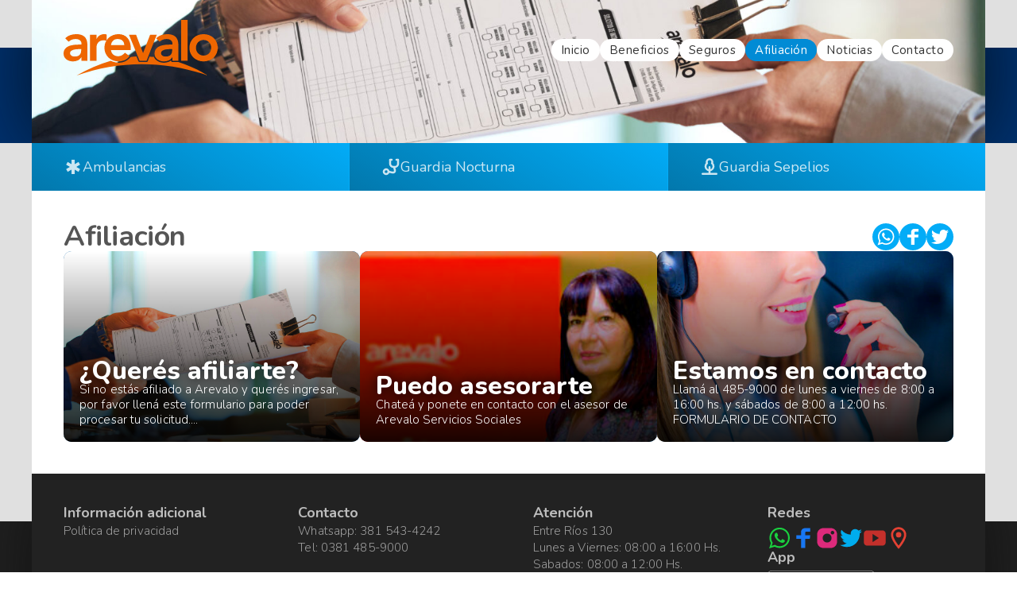

--- FILE ---
content_type: text/html; charset=UTF-8
request_url: https://www.arevalotucuman.ar/afiliacion/
body_size: 7223
content:

<!-- +++++++++++++++++++++++++++++++++++++++++++++++++++++++++++++++++++++++++++++++++++++++++++++++++++++++++++++ -->

<!doctype html>
<html lang="es-AR">

<head>

	<meta charset="UTF-8">
	<meta name="viewport" content="width=device-width">
	
    <title>AREVALO | Medicina y Servicios Sociales &#8211; Turnos On Line</title>
    
    <link rel="shortcut icon" href="https://www.arevalotucuman.ar/skin/imag/corp/favicon.svg" />
	<link rel="stylesheet" type="text/css" href="https://www.arevalotucuman.ar/site/wp/wp-content/themes/arevalo/style.css" media="screen" />    
	<link rel="stylesheet" type="text/css" href="/skin/site-base.css" media="screen" />
<link rel="stylesheet" type="text/css" href="/skin/site-blok.css" media="screen" />
<link rel="stylesheet" type="text/css" href="/skin/site-cart.css" media="screen" />
<link rel="stylesheet" type="text/css" href="/skin/site-colo.css" media="screen" />
<link rel="stylesheet" type="text/css" href="/skin/site-cond.css" media="screen" />
<link rel="stylesheet" type="text/css" href="/skin/site-edit.css" media="screen" />
<link rel="stylesheet" type="text/css" href="/skin/site-form.css" media="screen" />
<link rel="stylesheet" type="text/css" href="/skin/site-menu.css" media="screen" />
<link rel="stylesheet" type="text/css" href="/skin/site-plug.css" media="screen" />
<link rel="stylesheet" type="text/css" href="/skin/site-soci.css" media="screen" />
<link rel="stylesheet" type="text/css" href="/skin/site-spac.css" media="screen" />
<link rel="stylesheet" type="text/css" href="/skin/site-vend.css" media="screen" />
	<style type='text/css'>
		.menu-prin-boxx > ul > li:nth-child(4) > a { color:var(--colo-menu-05); background:var(--colo-menu-06); }
		.menu-prin-boxx > ul > li:nth-child(4) > a i { background:var(--colo-menu-05); }
		.menu-prin-boxx > ul > li:nth-child(4) > .sele { }
		.menu-prin-boxx > ul > li:nth-child(4) > a .bckg { }
		</style>
	<script src="https://ajax.googleapis.com/ajax/libs/jquery/3.5.1/jquery.min.js"></script>
	
    <link rel="profile" href="https://gmpg.org/xfn/11">
	<link rel="pingback" href="https://www.arevalotucuman.ar/site/wp/xmlrpc.php">

        <script>document.title ="AREVALO | Afiliación"</script>		
    <meta property="og:locale" 		content="es_ES" />
    <meta property="og:type"        content="article" />
    <meta property="og:title"       content="AREVALO | Afiliación" />
    <meta property="og:description" content="Medicina y Servicios Sociales - Turnos On Line" />
    <meta property="og:url" 		content="https://www.arevalotucuman.ar/afiliacion/" />
    <meta property="og:site_name" 	content="AREVALO" />
    <meta property="og:image"       content="https://www.arevalotucuman.ar/site/wp/wp-content/uploads/2023/05/closeup-hands-passing-contract-unrecognizable-businessman-2023-900x900.jpg" />
    
    <script type="text/javascript">const tlJsHost = ((window.location.protocol == "https:") ? "https://secure.trust-provider.com/" : "https://www.trustlogo.com/"); document.write(unescape("<script src='" + tlJsHost + "trustlogo/javascript/trustlogo.js' type='text/javascript' %3E%3C/script%3E"));</script>

<script>
  (function(i,s,o,g,r,a,m){i['GoogleAnalyticsObject']=r;i[r]=i[r]||function(){
  (i[r].q=i[r].q||[]).push(arguments)},i[r].l=1*new Date();a=s.createElement(o),
  m=s.getElementsByTagName(o)[0];a.async=1;a.src=g;m.parentNode.insertBefore(a,m)
  })(window,document,'script','https://www.google-analytics.com/analytics.js','ga');

  ga('create', 'UA-77263191-1', 'auto');
  ga('send', 'pageview');

</script>

<div id="fb-root"></div>
<script>(function(d, s, id) {
	var js, fjs = d.getElementsByTagName(s)[0];
	if (d.getElementById(id)) return;
	js = d.createElement(s); js.id = id;
	js.src = "https://connect.facebook.net/en_US/sdk.js#xfbml=1&version=v3.0";
	fjs.parentNode.insertBefore(js, fjs);
}(document, 'script', 'facebook-jssdk'));</script>

<script>window.twttr = (function(d, s, id) {
	var js, fjs = d.getElementsByTagName(s)[0],
   	t = window.twttr || {};
	if (d.getElementById(id)) return t;
	js = d.createElement(s);
	js.id = id;
	js.src = "https://platform.twitter.com/widgets.js";
	fjs.parentNode.insertBefore(js, fjs);
	t._e = [];
	t.ready = function(f) {
		t._e.push(f);
	};
	return t;
}(document, "script", "twitter-wjs"));</script>

</head>
<body>

<!-- +++++++++++++++++++++++++++++++++++++++++++++++++++++++++++++++++++++++++++++++++++++++++++++++++++++++++ -->

<div id="site" class="afil">

<!-- +++++++++++++++++++++++++++++++++++++++++++++++++++++++++++++++++++++++++++++++++++++++++++++++++++++++++ -->
	
    <div id="head">
    
		<!-- ------------------------------------------------------------------------------------------------- -->
        
        <div class="boxx">
        
			<!-- --------------------------------------------------------------------------------------------- -->

	        <div class="soci-port tran">
					
    <!-- --------------------------------------------------------------------------------------------- -->

	   	<a title="Enviar mensaje" class="soci flex fxvc soci-ws soci-ws-t tran" href="https://api.whatsapp.com/send?phone=5493815434242&text=Hola%20Arévalo!" target="_blank" data-action="share/whatsapp/share">
        <div class="icon tran" style="-webkit-mask:url(https://www.arevalotucuman.ar/skin/imag/soci/ws.svg); mask:url(https://www.arevalotucuman.ar/skin/imag/soci/ws.svg);"></div>
        <span class="tran">Consultas: <b>381 543-4242</b></span>
	</a>
        

	<!-- --------------------------------------------------------------------------------------------- -->

	   	<a title="Enviar mensaje" class="soci flex fxvc soci-ws tran" href="https://api.whatsapp.com/send?phone=5493815434242&text=Hola%20Arévalo!" target="_blank" data-action="share/whatsapp/share">
		<div class="icon tran" style="-webkit-mask:url(https://www.arevalotucuman.ar/skin/imag/soci/ws.svg); mask:url(https://www.arevalotucuman.ar/skin/imag/soci/ws.svg);"></div>
        <span>Whatsapp</span>
	</a>
        
	<!-- --------------------------------------------------------------------------------------------- -->
        
    <a title="Compartir" class="soci flex fxvc soci-ws soci-ws-c tran" href="https://api.whatsapp.com/send?text=https://www.arevalotucuman.ar/afiliacion/" target="_blank" data-action="share/whatsapp/share">
		<div class="icon tran" style="-webkit-mask:url(https://www.arevalotucuman.ar/skin/imag/soci/ws.svg); mask:url(https://www.arevalotucuman.ar/skin/imag/soci/ws.svg);"></div>
        <span>Compartir</span>
	</a>
    
	<!-- --------------------------------------------------------------------------------------------- -->
    
	    <a class="soci flex fxvc soci-fb tran" href="https://www.fb.me/arevalotucuman/" target="_blank">
    	<div class="icon tran" style="-webkit-mask:url(https://www.arevalotucuman.ar/skin/imag/soci/fb.svg); mask:url(https://www.arevalotucuman.ar/skin/imag/soci/fb.svg);"></div>
        <span>Facebook</span>
	</a>
        
    <!-- --------------------------------------------------------------------------------------------- -->
    
    <a title="Compartir" class="fb-xfbml-parse-ignore soci flex fxvc soci-fb soci-fb-c tran" target="_blank" href="https://www.facebook.com/sharer/sharer.php?u&amp;src=sdkpreparse">
    	<div class="icon tran" style="-webkit-mask:url(https://www.arevalotucuman.ar/skin/imag/soci/fb.svg); mask:url(https://www.arevalotucuman.ar/skin/imag/soci/fb.svg);"></div>
        <span>Compartir</span>
    </a>
            
    <!-- --------------------------------------------------------------------------------------------- -->

		<a class="soci flex fxvc soci-in tran" href="https://www.instagram.com/arevalotucuman" target="_blank">
		<div class="icon tran" style="-webkit-mask:url(https://www.arevalotucuman.ar/skin/imag/soci/in.svg); mask:url(https://www.arevalotucuman.ar/skin/imag/soci/in.svg);"></div>
        <span>Instagram</span>
	</a>
        
    <!-- --------------------------------------------------------------------------------------------- -->

	    <a class="soci flex fxvc soci-tw tran" href="https://www.twitter.com/arevalotucuman/" target="_blank">
		<div class="icon tran" style="-webkit-mask:url(https://www.arevalotucuman.ar/skin/imag/soci/tw.svg); mask:url(https://www.arevalotucuman.ar/skin/imag/soci/tw.svg);"></div>
        <span>Twitter</span>
    </a>
    
    <!-- --------------------------------------------------------------------------------------------- -->
    
    <a class="soci flex fxvc soci-tw soci-tw-c tran" href="https://twitter.com/intent/tweet?original_referer=https://www.arevalotucuman.ar/afiliacion/&text=AREVALO+%7C+&url=https://www.arevalotucuman.ar/afiliacion/">
    	<div class="icon tran" style="-webkit-mask:url(https://www.arevalotucuman.ar/skin/imag/soci/tw.svg); mask:url(https://www.arevalotucuman.ar/skin/imag/soci/tw.svg);"></div>
        <span>Tweet</span>
    </a>
                
    <!-- --------------------------------------------------------------------------------------------- -->

	   	<a class="soci flex fxvc soci-yt tran" href="https://www.youtube.com/arevalotucuman" target="_blank">
		<div class="icon tran" style="-webkit-mask:url(https://www.arevalotucuman.ar/skin/imag/soci/yt.svg); mask:url(https://www.arevalotucuman.ar/skin/imag/soci/yt.svg);"></div>
        <span>Youtube</span>
    </a>
            
    <!-- --------------------------------------------------------------------------------------------- -->

	    
            
    <!-- --------------------------------------------------------------------------------------------- -->

		<a class="soci flex fxvc soci-ml tran" href="mailto:felipe.perez@arevalo.com.ar" target="_blank">
    	<div class="icon tran" style="-webkit-mask:url(https://www.arevalotucuman.ar/skin/imag/soci/ml.svg); mask:url(https://www.arevalotucuman.ar/skin/imag/soci/ml.svg);"></div>
		<span>felipe.perez@arevalo.com.ar</span>
	</a>
    
    <!-- --------------------------------------------------------------------------------------------- -->

	    <a class="soci flex fxvc soci-mp tran" href="https://g.page/arevalo-servicios-sociales" target="_blank">
		<div class="icon tran" style="-webkit-mask:url(https://www.arevalotucuman.ar/skin/imag/soci/mp.svg); mask:url(https://www.arevalotucuman.ar/skin/imag/soci/mp.svg);"></div>
        <span>Maps</span>
    </a>
            
    <!-- --------------------------------------------------------------------------------------------- -->

	    <a  class="soci flex fxvc soci-us tran" href="/wp-admin" target="_blank">
		<div class="icon tran" style="-webkit-mask:url(https://www.arevalotucuman.ar/skin/imag/soci/us.svg); mask:url(https://www.arevalotucuman.ar/skin/imag/soci/us.svg);"></div>
		<span>Usuarios</span>
	</a>
        

    <!-- --------------------------------------------------------------------------------------------- -->			</div>
			
			<!-- --------------------------------------------------------------------------------------------- -->

            <div class="flex gap1 fxvc">

				<!-- ----------------------------------------------------------------------------------------- -->
	            
				<a class="logo tran fxau" href="https://www.arevalotucuman.ar">
                   	<img src="https://www.arevalotucuman.ar/skin/imag/corp/logo.svg"/>
				</a>
                
				<!-- ----------------------------------------------------------------------------------------- -->

				<div class="menu-prin tran">

					<!-- ------------------------------------------------------------------------------------- -->

					<div id="menu-prin-boxx" class="menu-prin-boxx"><ul class="menu flex fxvc tran"><li id="menu-item-438" class="menu-item menu-item-type-custom menu-item-object-custom menu-item-438"><a href="/"><div class="bckg tran"></div><i class="icon tran"></i><span class="tran">Inicio</span></a><div class="sele tran"></div></li>
<li id="menu-item-416" class="menu-item menu-item-type-post_type menu-item-object-page menu-item-has-children menu-item-416"><a href="https://www.arevalotucuman.ar/beneficios/"><div class="bckg tran"></div><i class="icon tran"></i><span class="tran">Beneficios</span></a><div class="sele tran"></div>
<ul class="sub-menu">
	<li id="menu-item-1830" class="menu-item menu-item-type-post_type menu-item-object-post menu-item-1830"><a href="https://www.arevalotucuman.ar/medicina/"><div class="bckg tran"></div><i class="icon tran"></i><span class="tran">Listado y horarios médicos a disposición</span></a><div class="sele tran"></div></li>
	<li id="menu-item-500" class="menu-item menu-item-type-post_type menu-item-object-post menu-item-500"><a href="https://www.arevalotucuman.ar/emergencias/"><div class="bckg tran"></div><i class="icon tran"></i><span class="tran">Consultas Domiciliarias y Urgencias Médicas</span></a><div class="sele tran"></div></li>
	<li id="menu-item-501" class="menu-item menu-item-type-post_type menu-item-object-post menu-item-has-children menu-item-501"><a href="https://www.arevalotucuman.ar/farmacia/"><div class="bckg tran"></div><i class="icon tran"></i><span class="tran">Descuentos en Farmacia</span></a><div class="sele tran"></div></li>
	<li id="menu-item-502" class="menu-item menu-item-type-post_type menu-item-object-post menu-item-502"><a href="https://www.arevalotucuman.ar/sepelios/"><div class="bckg tran"></div><i class="icon tran"></i><span class="tran">Sepelios</span></a><div class="sele tran"></div></li>
	<li id="menu-item-498" class="menu-item menu-item-type-post_type menu-item-object-post menu-item-498"><a href="https://www.arevalotucuman.ar/comlementos/"><div class="bckg tran"></div><i class="icon tran"></i><span class="tran">Complementos</span></a><div class="sele tran"></div></li>
	<li id="menu-item-1497" class="menu-item menu-item-type-post_type menu-item-object-page menu-item-1497"><a href="https://www.arevalotucuman.ar/servicios/"><div class="bckg tran"></div><i class="icon tran"></i><span class="tran">Servicios</span></a><div class="sele tran"></div></li>
</ul>
</li>
<li id="menu-item-411" class="menu-item menu-item-type-post_type menu-item-object-page menu-item-has-children menu-item-411"><a href="https://www.arevalotucuman.ar/seguros/"><div class="bckg tran"></div><i class="icon tran"></i><span class="tran">Seguros</span></a><div class="sele tran"></div>
<ul class="sub-menu">
	<li id="menu-item-485" class="menu-item menu-item-type-post_type menu-item-object-post menu-item-485"><a href="https://www.arevalotucuman.ar/seguros-de-salud/"><div class="bckg tran"></div><i class="icon tran"></i><span class="tran">Seguros de Salud</span></a><div class="sele tran"></div></li>
	<li id="menu-item-484" class="menu-item menu-item-type-post_type menu-item-object-post menu-item-484"><a href="https://www.arevalotucuman.ar/seguros-de-renta-diaria/"><div class="bckg tran"></div><i class="icon tran"></i><span class="tran">Seguros de Renta Diaria</span></a><div class="sele tran"></div></li>
	<li id="menu-item-483" class="menu-item menu-item-type-post_type menu-item-object-post menu-item-483"><a href="https://www.arevalotucuman.ar/seguros-de-vida/"><div class="bckg tran"></div><i class="icon tran"></i><span class="tran">Seguros de Vida</span></a><div class="sele tran"></div></li>
	<li id="menu-item-482" class="menu-item menu-item-type-post_type menu-item-object-post menu-item-482"><a href="https://www.arevalotucuman.ar/seguros-por-accidentes/"><div class="bckg tran"></div><i class="icon tran"></i><span class="tran">Seguros por Accidentes</span></a><div class="sele tran"></div></li>
</ul>
</li>
<li id="menu-item-422" class="menu-item menu-item-type-post_type menu-item-object-page current-menu-item page_item page-item-16 current_page_item menu-item-has-children menu-item-422"><a href="https://www.arevalotucuman.ar/afiliacion/" aria-current="page"><div class="bckg tran"></div><i class="icon tran"></i><span class="tran">Afiliación</span></a><div class="sele tran"></div>
<ul class="sub-menu">
	<li id="menu-item-2213" class="menu-item menu-item-type-post_type menu-item-object-post menu-item-2213"><a href="https://www.arevalotucuman.ar/formulario-de-pre-afiliacion/"><div class="bckg tran"></div><i class="icon tran"></i><span class="tran">Pre-Afiliación</span></a><div class="sele tran"></div></li>
	<li id="menu-item-559" class="menu-item menu-item-type-post_type menu-item-object-post menu-item-559"><a href="https://www.arevalotucuman.ar/nuestros-asesores/"><div class="bckg tran"></div><i class="icon tran"></i><span class="tran">Asesores</span></a><div class="sele tran"></div></li>
	<li id="menu-item-557" class="menu-item menu-item-type-post_type menu-item-object-post menu-item-557"><a href="https://www.arevalotucuman.ar/contacto-para-afiliacion/"><div class="bckg tran"></div><i class="icon tran"></i><span class="tran">Estamos en contacto</span></a><div class="sele tran"></div></li>
</ul>
</li>
<li id="menu-item-419" class="menu-item menu-item-type-post_type menu-item-object-page menu-item-419"><a href="https://www.arevalotucuman.ar/noticias/"><div class="bckg tran"></div><i class="icon tran"></i><span class="tran">Noticias</span></a><div class="sele tran"></div></li>
<li id="menu-item-1598" class="menu-item menu-item-type-custom menu-item-object-custom menu-item-has-children menu-item-1598"><a href="/numeros-utiles/"><div class="bckg tran"></div><i class="icon tran"></i><span class="tran">Contacto</span></a><div class="sele tran"></div>
<ul class="sub-menu">
	<li id="menu-item-1594" class="menu-item menu-item-type-post_type menu-item-object-post menu-item-1594"><a href="https://www.arevalotucuman.ar/numeros-utiles/"><div class="bckg tran"></div><i class="icon tran"></i><span class="tran">Formulario de contacto</span></a><div class="sele tran"></div></li>
	<li id="menu-item-1587" class="menu-item menu-item-type-post_type menu-item-object-post menu-item-1587"><a href="https://www.arevalotucuman.ar/sucursales/"><div class="bckg tran"></div><i class="icon tran"></i><span class="tran">Sucursales</span></a><div class="sele tran"></div></li>
</ul>
</li>

						<li class="opex tran">
						<a class="open point tran" onclick="javascript:togg('.menu-desp',10);addc('.menu-prin .menu-item','op00');
						addc('.menu-prin-boxx','menu-prin-boxx-tran');hide('.open');show('.exit');">
						<div class="bckg tran"></div>
						<i class="icon tran"></i><span class="tran">Menú</span>
						</a>
						<a class="exit point tran" onclick="javascript:togg('.menu-desp',10);remc('.menu-prin .menu-item','op00');
						remc('.menu-prin-boxx','menu-prin-boxx-tran');hide('.exit');show('.open');" style="display:none;">
						<i class="icon tran"></i><span class="tran">Menú</span>
						</a>
						<div class="sele tran"></div>
						</li>
						</ul></div>
					<!-- ------------------------------------------------------------------------------------- -->
                
				</div>

				<!-- ----------------------------------------------------------------------------------------- -->
                
			</div>
            
			<!-- --------------------------------------------------------------------------------------------- -->
                
		</div>

		<!-- ------------------------------------------------------------------------------------------------- -->
                
    </div>
        
	<!-- ----------------------------------------------------------------------------------------------------- -->
    
	<div class="menu-desp tran">

		<!-- ------------------------------------------------------------------------------------------------- -->
    
	    <div class="boxx tran">

   	        <!-- --------------------------------------------------------------------------------------------- -->
    	
			<div id="menu-desp-boxx" class="menu-desp-boxx"><ul class="menu flex tran"><li class="menu-item menu-item-type-custom menu-item-object-custom menu-item-438"><a href="/">Inicio</a></li>
<li class="menu-item menu-item-type-post_type menu-item-object-page menu-item-has-children menu-item-416"><a href="https://www.arevalotucuman.ar/beneficios/">Beneficios</a>
<ul class="sub-menu">
	<li class="menu-item menu-item-type-post_type menu-item-object-post menu-item-1830"><a href="https://www.arevalotucuman.ar/medicina/">Listado y horarios médicos a disposición</a></li>
	<li class="menu-item menu-item-type-post_type menu-item-object-post menu-item-500"><a href="https://www.arevalotucuman.ar/emergencias/">Consultas Domiciliarias y Urgencias Médicas</a></li>
	<li class="menu-item menu-item-type-post_type menu-item-object-post menu-item-has-children menu-item-501"><a href="https://www.arevalotucuman.ar/farmacia/">Descuentos en Farmacia</a></li>
	<li class="menu-item menu-item-type-post_type menu-item-object-post menu-item-502"><a href="https://www.arevalotucuman.ar/sepelios/">Sepelios</a></li>
	<li class="menu-item menu-item-type-post_type menu-item-object-post menu-item-498"><a href="https://www.arevalotucuman.ar/comlementos/">Complementos</a></li>
	<li class="menu-item menu-item-type-post_type menu-item-object-page menu-item-1497"><a href="https://www.arevalotucuman.ar/servicios/">Servicios</a></li>
</ul>
</li>
<li class="menu-item menu-item-type-post_type menu-item-object-page menu-item-has-children menu-item-411"><a href="https://www.arevalotucuman.ar/seguros/">Seguros</a>
<ul class="sub-menu">
	<li class="menu-item menu-item-type-post_type menu-item-object-post menu-item-485"><a href="https://www.arevalotucuman.ar/seguros-de-salud/">Seguros de Salud</a></li>
	<li class="menu-item menu-item-type-post_type menu-item-object-post menu-item-484"><a href="https://www.arevalotucuman.ar/seguros-de-renta-diaria/">Seguros de Renta Diaria</a></li>
	<li class="menu-item menu-item-type-post_type menu-item-object-post menu-item-483"><a href="https://www.arevalotucuman.ar/seguros-de-vida/">Seguros de Vida</a></li>
	<li class="menu-item menu-item-type-post_type menu-item-object-post menu-item-482"><a href="https://www.arevalotucuman.ar/seguros-por-accidentes/">Seguros por Accidentes</a></li>
</ul>
</li>
<li class="menu-item menu-item-type-post_type menu-item-object-page current-menu-item page_item page-item-16 current_page_item menu-item-has-children menu-item-422"><a href="https://www.arevalotucuman.ar/afiliacion/" aria-current="page">Afiliación</a>
<ul class="sub-menu">
	<li class="menu-item menu-item-type-post_type menu-item-object-post menu-item-2213"><a href="https://www.arevalotucuman.ar/formulario-de-pre-afiliacion/">Pre-Afiliación</a></li>
	<li class="menu-item menu-item-type-post_type menu-item-object-post menu-item-559"><a href="https://www.arevalotucuman.ar/nuestros-asesores/">Asesores</a></li>
	<li class="menu-item menu-item-type-post_type menu-item-object-post menu-item-557"><a href="https://www.arevalotucuman.ar/contacto-para-afiliacion/">Estamos en contacto</a></li>
</ul>
</li>
<li class="menu-item menu-item-type-post_type menu-item-object-page menu-item-419"><a href="https://www.arevalotucuman.ar/noticias/">Noticias</a></li>
<li class="menu-item menu-item-type-custom menu-item-object-custom menu-item-has-children menu-item-1598"><a href="/numeros-utiles/">Contacto</a>
<ul class="sub-menu">
	<li class="menu-item menu-item-type-post_type menu-item-object-post menu-item-1594"><a href="https://www.arevalotucuman.ar/numeros-utiles/">Formulario de contacto</a></li>
	<li class="menu-item menu-item-type-post_type menu-item-object-post menu-item-1587"><a href="https://www.arevalotucuman.ar/sucursales/">Sucursales</a></li>
</ul>
</li>
</ul></div>
  	        <!-- --------------------------------------------------------------------------------------------- -->
        
		</div>

		<!-- ------------------------------------------------------------------------------------------------- -->

    </div>

<!-- +++++++++++++++++++++++++++++++++++++++++++++++++++++++++++++++++++++++++++++++++++++++++++++++++++++++++ -->

    <div id="main">
 
<!-- +++++++++++++++++++++++++++++++++++++++++++++++++++++++++++++++++++++++++++++++++++++++++++++++++++++++++ -->
<!-- +++++++++++++++++++++++++++++++++++++++++++++++++++++++++++++++++++++++++++++++++++++++++++++++++++++++++++++ -->

    <div id="side-inte-supe" class="flxv">
	
    	<!-- --------------------------------------------------------------------------------------------------------- -->
            
            
	<div class="imag-secc">
	    <div class="bckg-head flex">
			<div class="bckg-base fxau"></div>
			<div class="boxx shad-head"><div class="imag"><img width="2400" height="1296" src="https://www.arevalotucuman.ar/site/wp/wp-content/uploads/2023/05/closeup-hands-passing-contract-unrecognizable-businessman-2023-2400x1296.jpg" class="attachment-bann size-bann wp-post-image" alt="" loading="lazy" srcset="https://www.arevalotucuman.ar/site/wp/wp-content/uploads/2023/05/closeup-hands-passing-contract-unrecognizable-businessman-2023-2400x1296.jpg 2400w, https://www.arevalotucuman.ar/site/wp/wp-content/uploads/2023/05/closeup-hands-passing-contract-unrecognizable-businessman-2023-300x162.jpg 300w, https://www.arevalotucuman.ar/site/wp/wp-content/uploads/2023/05/closeup-hands-passing-contract-unrecognizable-businessman-2023-1024x553.jpg 1024w, https://www.arevalotucuman.ar/site/wp/wp-content/uploads/2023/05/closeup-hands-passing-contract-unrecognizable-businessman-2023-768x415.jpg 768w, https://www.arevalotucuman.ar/site/wp/wp-content/uploads/2023/05/closeup-hands-passing-contract-unrecognizable-businessman-2023-1536x829.jpg 1536w, https://www.arevalotucuman.ar/site/wp/wp-content/uploads/2023/05/closeup-hands-passing-contract-unrecognizable-businessman-2023-2048x1106.jpg 2048w, https://www.arevalotucuman.ar/site/wp/wp-content/uploads/2023/05/closeup-hands-passing-contract-unrecognizable-businessman-2023-480x259.jpg 480w, https://www.arevalotucuman.ar/site/wp/wp-content/uploads/2023/05/closeup-hands-passing-contract-unrecognizable-businessman-2023-360x194.jpg 360w, https://www.arevalotucuman.ar/site/wp/wp-content/uploads/2023/05/closeup-hands-passing-contract-unrecognizable-businessman-2023-600x324.jpg 600w, https://www.arevalotucuman.ar/site/wp/wp-content/uploads/2023/05/closeup-hands-passing-contract-unrecognizable-businessman-2023-556x300.jpg 556w" sizes="(max-width: 2400px) 100vw, 2400px" /></div></div>
			<div class="bckg-base fxau"></div>
		</div>
	</div>
    	<!-- --------------------------------------------------------------------------------------------------------- -->

	    
		<!-- ----------------------------------------------------------------------------------------------------- -->
        
        	<div id="barr" class="flex nave">

					<!-- ----------------------------------------------------------------------------------------- -->
                                                    
                    <!-- Navegador -->

    <!-- ------------------------------------------------------------------------------------------------ -->

    <a class="view tran fxnr fxvc fxhc boxx gap6" href="tel:+543814307878" target=_blank rel="noreferrer noopener" >

		<!-- -------------------------------------------------------------------------------------------- -->	
    
	    <div class="bckg"></div>
        
		<!-- -------------------------------------------------------------------------------------------- -->	
        		
		<div class="imag tran" style="height:px; width:px;"><img width="1" height="1" src="https://www.arevalotucuman.ar/site/wp/wp-content/uploads/2021/06/emergencias.svg" class="attachment-arch size-arch wp-post-image" alt="" loading="lazy" /></div>
		<!-- -------------------------------------------------------------------------------------------- -->			
        	
		<div class="fx00">
			<h3>Ambulancias</h3>
		</div>
	
        <!-- -------------------------------------------------------------------------------------------- -->			
        
    </a>

    <!-- ------------------------------------------------------------------------------------------------ --><!-- Navegador -->

    <!-- ------------------------------------------------------------------------------------------------ -->

    <a class="view tran fxnr fxvc fxhc boxx gap6" href="https://www.arevalotucuman.ar/guardia-nocturna/" >

		<!-- -------------------------------------------------------------------------------------------- -->	
    
	    <div class="bckg"></div>
        
		<!-- -------------------------------------------------------------------------------------------- -->	
        		
		<div class="imag tran" style="height:px; width:px;"><img width="1" height="1" src="https://www.arevalotucuman.ar/site/wp/wp-content/uploads/2021/06/medicina.svg" class="attachment-arch size-arch wp-post-image" alt="" loading="lazy" /></div>
		<!-- -------------------------------------------------------------------------------------------- -->			
        	
		<div class="fx00">
			<h3>Guardia Nocturna</h3>
		</div>
	
        <!-- -------------------------------------------------------------------------------------------- -->			
        
    </a>

    <!-- ------------------------------------------------------------------------------------------------ --><!-- Navegador -->

    <!-- ------------------------------------------------------------------------------------------------ -->

    <a class="view tran fxnr fxvc fxhc boxx gap6" href="tel:+543815510686" target=_blank rel="noreferrer noopener" >

		<!-- -------------------------------------------------------------------------------------------- -->	
    
	    <div class="bckg"></div>
        
		<!-- -------------------------------------------------------------------------------------------- -->	
        		
		<div class="imag tran" style="height:px; width:px;"><img width="1" height="1" src="https://www.arevalotucuman.ar/site/wp/wp-content/uploads/2021/07/sepelios.svg" class="attachment-arch size-arch wp-post-image" alt="" loading="lazy" /></div>
		<!-- -------------------------------------------------------------------------------------------- -->			
        	
		<div class="fx00">
			<h3>Guardia Sepelios</h3>
		</div>
	
        <!-- -------------------------------------------------------------------------------------------- -->			
        
    </a>

    <!-- ------------------------------------------------------------------------------------------------ -->                        
                    <!-- ----------------------------------------------------------------------------------------- -->                    

            </div>
    
        <!-- ----------------------------------------------------------------------------------------------------- -->
        
	</div>    
	<!-- --------------------------------------------------------------------------------------------------------- -->

	<div class="boxx"><div class="page flex ga60">
        
        <!-- ----------------------------------------------------------------------------------------------------- -->
        <!-- CONT ------------------------------------------------------------------------------------------------ -->
        <!-- ----------------------------------------------------------------------------------------------------- -->
            
		<div class="cont flxv gapp">
    
        	<!-- ------------------------------------------------------------------------------------------------- -->    
        
			<div class="titu flex gapp fxvc fxsb">

	        	<!-- --------------------------------------------------------------------------------------------- -->    

	            <h1>Afiliación</h1>
				
	        	<!-- --------------------------------------------------------------------------------------------- -->    

				<div class="soci-page fxhe tran">
						
    <!-- --------------------------------------------------------------------------------------------- -->

	   	<a title="Enviar mensaje" class="soci flex fxvc soci-ws soci-ws-t tran" href="https://api.whatsapp.com/send?phone=5493815434242&text=Hola%20Arévalo!" target="_blank" data-action="share/whatsapp/share">
        <div class="icon tran" style="-webkit-mask:url(https://www.arevalotucuman.ar/skin/imag/soci/ws.svg); mask:url(https://www.arevalotucuman.ar/skin/imag/soci/ws.svg);"></div>
        <span class="tran">Consultas: <b>381 543-4242</b></span>
	</a>
        

	<!-- --------------------------------------------------------------------------------------------- -->

	   	<a title="Enviar mensaje" class="soci flex fxvc soci-ws tran" href="https://api.whatsapp.com/send?phone=5493815434242&text=Hola%20Arévalo!" target="_blank" data-action="share/whatsapp/share">
		<div class="icon tran" style="-webkit-mask:url(https://www.arevalotucuman.ar/skin/imag/soci/ws.svg); mask:url(https://www.arevalotucuman.ar/skin/imag/soci/ws.svg);"></div>
        <span>Whatsapp</span>
	</a>
        
	<!-- --------------------------------------------------------------------------------------------- -->
        
    <a title="Compartir" class="soci flex fxvc soci-ws soci-ws-c tran" href="https://api.whatsapp.com/send?text=https://www.arevalotucuman.ar/afiliacion/" target="_blank" data-action="share/whatsapp/share">
		<div class="icon tran" style="-webkit-mask:url(https://www.arevalotucuman.ar/skin/imag/soci/ws.svg); mask:url(https://www.arevalotucuman.ar/skin/imag/soci/ws.svg);"></div>
        <span>Compartir</span>
	</a>
    
	<!-- --------------------------------------------------------------------------------------------- -->
    
	    <a class="soci flex fxvc soci-fb tran" href="https://www.fb.me/arevalotucuman/" target="_blank">
    	<div class="icon tran" style="-webkit-mask:url(https://www.arevalotucuman.ar/skin/imag/soci/fb.svg); mask:url(https://www.arevalotucuman.ar/skin/imag/soci/fb.svg);"></div>
        <span>Facebook</span>
	</a>
        
    <!-- --------------------------------------------------------------------------------------------- -->
    
    <a title="Compartir" class="fb-xfbml-parse-ignore soci flex fxvc soci-fb soci-fb-c tran" target="_blank" href="https://www.facebook.com/sharer/sharer.php?u&amp;src=sdkpreparse">
    	<div class="icon tran" style="-webkit-mask:url(https://www.arevalotucuman.ar/skin/imag/soci/fb.svg); mask:url(https://www.arevalotucuman.ar/skin/imag/soci/fb.svg);"></div>
        <span>Compartir</span>
    </a>
            
    <!-- --------------------------------------------------------------------------------------------- -->

		<a class="soci flex fxvc soci-in tran" href="https://www.instagram.com/arevalotucuman" target="_blank">
		<div class="icon tran" style="-webkit-mask:url(https://www.arevalotucuman.ar/skin/imag/soci/in.svg); mask:url(https://www.arevalotucuman.ar/skin/imag/soci/in.svg);"></div>
        <span>Instagram</span>
	</a>
        
    <!-- --------------------------------------------------------------------------------------------- -->

	    <a class="soci flex fxvc soci-tw tran" href="https://www.twitter.com/arevalotucuman/" target="_blank">
		<div class="icon tran" style="-webkit-mask:url(https://www.arevalotucuman.ar/skin/imag/soci/tw.svg); mask:url(https://www.arevalotucuman.ar/skin/imag/soci/tw.svg);"></div>
        <span>Twitter</span>
    </a>
    
    <!-- --------------------------------------------------------------------------------------------- -->
    
    <a class="soci flex fxvc soci-tw soci-tw-c tran" href="https://twitter.com/intent/tweet?original_referer=https://www.arevalotucuman.ar/afiliacion/&text=AREVALO+%7C+&url=https://www.arevalotucuman.ar/afiliacion/">
    	<div class="icon tran" style="-webkit-mask:url(https://www.arevalotucuman.ar/skin/imag/soci/tw.svg); mask:url(https://www.arevalotucuman.ar/skin/imag/soci/tw.svg);"></div>
        <span>Tweet</span>
    </a>
                
    <!-- --------------------------------------------------------------------------------------------- -->

	   	<a class="soci flex fxvc soci-yt tran" href="https://www.youtube.com/arevalotucuman" target="_blank">
		<div class="icon tran" style="-webkit-mask:url(https://www.arevalotucuman.ar/skin/imag/soci/yt.svg); mask:url(https://www.arevalotucuman.ar/skin/imag/soci/yt.svg);"></div>
        <span>Youtube</span>
    </a>
            
    <!-- --------------------------------------------------------------------------------------------- -->

	    
            
    <!-- --------------------------------------------------------------------------------------------- -->

		<a class="soci flex fxvc soci-ml tran" href="mailto:felipe.perez@arevalo.com.ar" target="_blank">
    	<div class="icon tran" style="-webkit-mask:url(https://www.arevalotucuman.ar/skin/imag/soci/ml.svg); mask:url(https://www.arevalotucuman.ar/skin/imag/soci/ml.svg);"></div>
		<span>felipe.perez@arevalo.com.ar</span>
	</a>
    
    <!-- --------------------------------------------------------------------------------------------- -->

	    <a class="soci flex fxvc soci-mp tran" href="https://g.page/arevalo-servicios-sociales" target="_blank">
		<div class="icon tran" style="-webkit-mask:url(https://www.arevalotucuman.ar/skin/imag/soci/mp.svg); mask:url(https://www.arevalotucuman.ar/skin/imag/soci/mp.svg);"></div>
        <span>Maps</span>
    </a>
            
    <!-- --------------------------------------------------------------------------------------------- -->

	    <a  class="soci flex fxvc soci-us tran" href="/wp-admin" target="_blank">
		<div class="icon tran" style="-webkit-mask:url(https://www.arevalotucuman.ar/skin/imag/soci/us.svg); mask:url(https://www.arevalotucuman.ar/skin/imag/soci/us.svg);"></div>
		<span>Usuarios</span>
	</a>
        

    <!-- --------------------------------------------------------------------------------------------- -->				</div>

	        	<!-- --------------------------------------------------------------------------------------------- -->    

            </div>
            
            <!-- ------------------------------------------------------------------------------------------------- -->    
                
			
	        	<!-- --------------------------------------------------------------------------------------------- -->
            
                <div class="flex gapp fond">                                   
    
		        	<!-- ----------------------------------------------------------------------------------------- -->
                                                    
					<!-- Fondo -->

	<!-- ------------------------------------------------------------------------------------------------- -->

	<a class="view tran" href="https://www.arevalotucuman.ar/formulario-de-pre-afiliacion/" >
        
		<!-- --------------------------------------------------------------------------------------------- -->			

       	<div class="imag flex tran" style="height:px;">
				
			<!-- ----------------------------------------------------------------------------------------- -->

			<img width="480" height="259" src="https://www.arevalotucuman.ar/site/wp/wp-content/uploads/2023/05/closeup-hands-passing-contract-unrecognizable-businessman-2023-480x259.jpg" class="attachment-arch size-arch wp-post-image" alt="" loading="lazy" srcset="https://www.arevalotucuman.ar/site/wp/wp-content/uploads/2023/05/closeup-hands-passing-contract-unrecognizable-businessman-2023-480x259.jpg 480w, https://www.arevalotucuman.ar/site/wp/wp-content/uploads/2023/05/closeup-hands-passing-contract-unrecognizable-businessman-2023-300x162.jpg 300w, https://www.arevalotucuman.ar/site/wp/wp-content/uploads/2023/05/closeup-hands-passing-contract-unrecognizable-businessman-2023-1024x553.jpg 1024w, https://www.arevalotucuman.ar/site/wp/wp-content/uploads/2023/05/closeup-hands-passing-contract-unrecognizable-businessman-2023-768x415.jpg 768w, https://www.arevalotucuman.ar/site/wp/wp-content/uploads/2023/05/closeup-hands-passing-contract-unrecognizable-businessman-2023-1536x829.jpg 1536w, https://www.arevalotucuman.ar/site/wp/wp-content/uploads/2023/05/closeup-hands-passing-contract-unrecognizable-businessman-2023-2048x1106.jpg 2048w, https://www.arevalotucuman.ar/site/wp/wp-content/uploads/2023/05/closeup-hands-passing-contract-unrecognizable-businessman-2023-360x194.jpg 360w, https://www.arevalotucuman.ar/site/wp/wp-content/uploads/2023/05/closeup-hands-passing-contract-unrecognizable-businessman-2023-600x324.jpg 600w, https://www.arevalotucuman.ar/site/wp/wp-content/uploads/2023/05/closeup-hands-passing-contract-unrecognizable-businessman-2023-556x300.jpg 556w" sizes="(max-width: 480px) 100vw, 480px" />                
			<!-- ----------------------------------------------------------------------------------------- -->
            
            <div class="text flxv fxhe tran gap6">
                <h3><span>¿Querés afiliarte?</span></h3>
                <p>Si no estás afiliado a Arevalo y querés ingresar, por favor llená este formulario para poder procesar tu solicitud....</p>
			</div>

			<!-- ----------------------------------------------------------------------------------------- -->

		</div>
				
		<!-- --------------------------------------------------------------------------------------------- -->			
        
	</a>

    <!-- ------------------------------------------------------------------------------------------------- -->

<!-- Fondo -->

	<!-- ------------------------------------------------------------------------------------------------- -->

	<a class="view tran" href="https://www.arevalotucuman.ar/nuestros-asesores/" >
        
		<!-- --------------------------------------------------------------------------------------------- -->			

       	<div class="imag flex tran" style="height:px;">
				
			<!-- ----------------------------------------------------------------------------------------- -->

			<img width="480" height="186" src="https://www.arevalotucuman.ar/site/wp/wp-content/uploads/2022/10/JOVITA-480x186.jpg" class="attachment-arch size-arch wp-post-image" alt="" loading="lazy" srcset="https://www.arevalotucuman.ar/site/wp/wp-content/uploads/2022/10/JOVITA-480x186.jpg 480w, https://www.arevalotucuman.ar/site/wp/wp-content/uploads/2022/10/JOVITA-300x116.jpg 300w, https://www.arevalotucuman.ar/site/wp/wp-content/uploads/2022/10/JOVITA-1024x397.jpg 1024w, https://www.arevalotucuman.ar/site/wp/wp-content/uploads/2022/10/JOVITA-768x298.jpg 768w, https://www.arevalotucuman.ar/site/wp/wp-content/uploads/2022/10/JOVITA-360x139.jpg 360w, https://www.arevalotucuman.ar/site/wp/wp-content/uploads/2022/10/JOVITA-600x232.jpg 600w, https://www.arevalotucuman.ar/site/wp/wp-content/uploads/2022/10/JOVITA.jpg 1172w" sizes="(max-width: 480px) 100vw, 480px" />                
			<!-- ----------------------------------------------------------------------------------------- -->
            
            <div class="text flxv fxhe tran gap6">
                <h3><span>Puedo asesorarte</span></h3>
                <p>Chateá y ponete en contacto con el asesor de Arevalo Servicios Sociales</p>
			</div>

			<!-- ----------------------------------------------------------------------------------------- -->

		</div>
				
		<!-- --------------------------------------------------------------------------------------------- -->			
        
	</a>

    <!-- ------------------------------------------------------------------------------------------------- -->

<!-- Fondo -->

	<!-- ------------------------------------------------------------------------------------------------- -->

	<a class="view tran" href="https://www.arevalotucuman.ar/contacto-para-afiliacion/" >
        
		<!-- --------------------------------------------------------------------------------------------- -->			

       	<div class="imag flex tran" style="height:px;">
				
			<!-- ----------------------------------------------------------------------------------------- -->

			<img width="480" height="320" src="https://www.arevalotucuman.ar/site/wp/wp-content/uploads/2021/07/woman-customer-service-worker-call-center-operator-with-phone-headset-beautiful-young-call-center-assistant-smiling-isolated-480x320.jpg" class="attachment-arch size-arch wp-post-image" alt="" loading="lazy" srcset="https://www.arevalotucuman.ar/site/wp/wp-content/uploads/2021/07/woman-customer-service-worker-call-center-operator-with-phone-headset-beautiful-young-call-center-assistant-smiling-isolated-480x320.jpg 480w, https://www.arevalotucuman.ar/site/wp/wp-content/uploads/2021/07/woman-customer-service-worker-call-center-operator-with-phone-headset-beautiful-young-call-center-assistant-smiling-isolated-300x200.jpg 300w, https://www.arevalotucuman.ar/site/wp/wp-content/uploads/2021/07/woman-customer-service-worker-call-center-operator-with-phone-headset-beautiful-young-call-center-assistant-smiling-isolated-1024x684.jpg 1024w, https://www.arevalotucuman.ar/site/wp/wp-content/uploads/2021/07/woman-customer-service-worker-call-center-operator-with-phone-headset-beautiful-young-call-center-assistant-smiling-isolated-768x513.jpg 768w, https://www.arevalotucuman.ar/site/wp/wp-content/uploads/2021/07/woman-customer-service-worker-call-center-operator-with-phone-headset-beautiful-young-call-center-assistant-smiling-isolated-1536x1025.jpg 1536w, https://www.arevalotucuman.ar/site/wp/wp-content/uploads/2021/07/woman-customer-service-worker-call-center-operator-with-phone-headset-beautiful-young-call-center-assistant-smiling-isolated-2048x1367.jpg 2048w, https://www.arevalotucuman.ar/site/wp/wp-content/uploads/2021/07/woman-customer-service-worker-call-center-operator-with-phone-headset-beautiful-young-call-center-assistant-smiling-isolated-360x240.jpg 360w, https://www.arevalotucuman.ar/site/wp/wp-content/uploads/2021/07/woman-customer-service-worker-call-center-operator-with-phone-headset-beautiful-young-call-center-assistant-smiling-isolated-600x400.jpg 600w, https://www.arevalotucuman.ar/site/wp/wp-content/uploads/2021/07/woman-customer-service-worker-call-center-operator-with-phone-headset-beautiful-young-call-center-assistant-smiling-isolated-449x300.jpg 449w" sizes="(max-width: 480px) 100vw, 480px" />                
			<!-- ----------------------------------------------------------------------------------------- -->
            
            <div class="text flxv fxhe tran gap6">
                <h3><span>Estamos en contacto</span></h3>
                <p>Llamá al 485-9000 de lunes a viernes de 8:00 a 16:00 hs. y sábados de 8:00 a 12:00 hs. FORMULARIO DE CONTACTO</p>
			</div>

			<!-- ----------------------------------------------------------------------------------------- -->

		</div>
				
		<!-- --------------------------------------------------------------------------------------------- -->			
        
	</a>

    <!-- ------------------------------------------------------------------------------------------------- -->

                        
                    <!-- ----------------------------------------------------------------------------------------- -->
    
                </div>

	        	<!-- --------------------------------------------------------------------------------------------- -->
            
			                
		<!-- ----------------------------------------------------------------------------------------------------- -->        

		</div>
        
	<!-- --------------------------------------------------------------------------------------------------------- -->        
	
	</div></div>

<!-- +++++++++++++++++++++++++++++++++++++++++++++++++++++++++++++++++++++++++++++++++++++++++++++++++++++++++++++ -->

	</div><!-- end of main -->

<!-- +++++++++++++++++++++++++++++++++++++++++++++++++++++++++++++++++++++++++++++++++++++++++++++++++++++++++++++ -->

	<div id="foot" class="flex">
    
    	<!-- ----------------------------------------------------------------------------------------------------- -->

    	<div class="bckg-base fxau"></div>
        
    	<!-- ----------------------------------------------------------------------------------------------------- -->

        <div class="shad-foot boxx"><div class="foot-boxx flex gapp">
        
			<!-- ------------------------------------------------------------------------------------------------- -->                
            	
            <div class="fx04 flex gapp">
            
    			<!-- --------------------------------------------------------------------------------------------- -->
                
				                    <div class="fx02 foot-text">
                        <a href="https://www.arevalotucuman.ar/politica-de-privacidad">
                            <h3>Información adicional</h3>
                            
<p>Política de privacidad</p>
                        </a>
					</div>
				                    <div class="fx02 foot-text">
                        <a href="https://www.arevalotucuman.ar/contacto">
                            <h3>Contacto</h3>
                            
<p>Whatsapp: 381 543-4242<br>Tel: 0381 485-9000<br></p>
                        </a>
					</div>
				                    <div class="fx02 foot-text">
                        <a href="https://www.arevalotucuman.ar/contacto">
                            <h3>Atención</h3>
                            
<p>Entre Ríos 130<br>Lunes a Viernes: 08:00 a 16:00 Hs.<br>Sabados: 08:00 a 12:00 Hs.</p>
                        </a>
					</div>
				                    <div class="fx02 foot-text">
                        <a href="https://www.arevalotucuman.ar/sucursales">
                            <h3>Sucursales</h3>
                            
<p>San Miguel de Tucumán<br>Concepción<br>Monteros<br>Aguilares<br>Alberdi</p>
                        </a>
					</div>
				                    <div class="fx02 foot-text">
                        <a href="https://www.arevalotucuman.ar/nuestros-asesores">
                            <h3>Asesoramiento</h3>
                                                    </a>
					</div>
				                    <div class="fx02 foot-text">
                        <a href="https://www.arevalotucuman.ar/noticias">
                            <h3>Noticias</h3>
                                                    </a>
					</div>
				                
    			<!-- --------------------------------------------------------------------------------------------- -->                
                
            </div>

 			<!-- ------------------------------------------------------------------------------------------------- -->
                                
			<div class="flex flxv gapp">

				<!-- --------------------------------------------------------------------------------------------- -->
                        
                <div class="soci-foot tran">
                    <h3 class="fx10">Redes</h3>
                    <div class="flex tran gap1">
                        	
    <!-- --------------------------------------------------------------------------------------------- -->

	   	<a title="Enviar mensaje" class="soci flex fxvc soci-ws soci-ws-t tran" href="https://api.whatsapp.com/send?phone=5493815434242&text=Hola%20Arévalo!" target="_blank" data-action="share/whatsapp/share">
        <div class="icon tran" style="-webkit-mask:url(https://www.arevalotucuman.ar/skin/imag/soci/ws.svg); mask:url(https://www.arevalotucuman.ar/skin/imag/soci/ws.svg);"></div>
        <span class="tran">Consultas: <b>381 543-4242</b></span>
	</a>
        

	<!-- --------------------------------------------------------------------------------------------- -->

	   	<a title="Enviar mensaje" class="soci flex fxvc soci-ws tran" href="https://api.whatsapp.com/send?phone=5493815434242&text=Hola%20Arévalo!" target="_blank" data-action="share/whatsapp/share">
		<div class="icon tran" style="-webkit-mask:url(https://www.arevalotucuman.ar/skin/imag/soci/ws.svg); mask:url(https://www.arevalotucuman.ar/skin/imag/soci/ws.svg);"></div>
        <span>Whatsapp</span>
	</a>
        
	<!-- --------------------------------------------------------------------------------------------- -->
        
    <a title="Compartir" class="soci flex fxvc soci-ws soci-ws-c tran" href="https://api.whatsapp.com/send?text=https://www.arevalotucuman.ar/afiliacion/" target="_blank" data-action="share/whatsapp/share">
		<div class="icon tran" style="-webkit-mask:url(https://www.arevalotucuman.ar/skin/imag/soci/ws.svg); mask:url(https://www.arevalotucuman.ar/skin/imag/soci/ws.svg);"></div>
        <span>Compartir</span>
	</a>
    
	<!-- --------------------------------------------------------------------------------------------- -->
    
	    <a class="soci flex fxvc soci-fb tran" href="https://www.fb.me/arevalotucuman/" target="_blank">
    	<div class="icon tran" style="-webkit-mask:url(https://www.arevalotucuman.ar/skin/imag/soci/fb.svg); mask:url(https://www.arevalotucuman.ar/skin/imag/soci/fb.svg);"></div>
        <span>Facebook</span>
	</a>
        
    <!-- --------------------------------------------------------------------------------------------- -->
    
    <a title="Compartir" class="fb-xfbml-parse-ignore soci flex fxvc soci-fb soci-fb-c tran" target="_blank" href="https://www.facebook.com/sharer/sharer.php?u&amp;src=sdkpreparse">
    	<div class="icon tran" style="-webkit-mask:url(https://www.arevalotucuman.ar/skin/imag/soci/fb.svg); mask:url(https://www.arevalotucuman.ar/skin/imag/soci/fb.svg);"></div>
        <span>Compartir</span>
    </a>
            
    <!-- --------------------------------------------------------------------------------------------- -->

		<a class="soci flex fxvc soci-in tran" href="https://www.instagram.com/arevalotucuman" target="_blank">
		<div class="icon tran" style="-webkit-mask:url(https://www.arevalotucuman.ar/skin/imag/soci/in.svg); mask:url(https://www.arevalotucuman.ar/skin/imag/soci/in.svg);"></div>
        <span>Instagram</span>
	</a>
        
    <!-- --------------------------------------------------------------------------------------------- -->

	    <a class="soci flex fxvc soci-tw tran" href="https://www.twitter.com/arevalotucuman/" target="_blank">
		<div class="icon tran" style="-webkit-mask:url(https://www.arevalotucuman.ar/skin/imag/soci/tw.svg); mask:url(https://www.arevalotucuman.ar/skin/imag/soci/tw.svg);"></div>
        <span>Twitter</span>
    </a>
    
    <!-- --------------------------------------------------------------------------------------------- -->
    
    <a class="soci flex fxvc soci-tw soci-tw-c tran" href="https://twitter.com/intent/tweet?original_referer=https://www.arevalotucuman.ar/afiliacion/&text=AREVALO+%7C+&url=https://www.arevalotucuman.ar/afiliacion/">
    	<div class="icon tran" style="-webkit-mask:url(https://www.arevalotucuman.ar/skin/imag/soci/tw.svg); mask:url(https://www.arevalotucuman.ar/skin/imag/soci/tw.svg);"></div>
        <span>Tweet</span>
    </a>
                
    <!-- --------------------------------------------------------------------------------------------- -->

	   	<a class="soci flex fxvc soci-yt tran" href="https://www.youtube.com/arevalotucuman" target="_blank">
		<div class="icon tran" style="-webkit-mask:url(https://www.arevalotucuman.ar/skin/imag/soci/yt.svg); mask:url(https://www.arevalotucuman.ar/skin/imag/soci/yt.svg);"></div>
        <span>Youtube</span>
    </a>
            
    <!-- --------------------------------------------------------------------------------------------- -->

	    
            
    <!-- --------------------------------------------------------------------------------------------- -->

		<a class="soci flex fxvc soci-ml tran" href="mailto:felipe.perez@arevalo.com.ar" target="_blank">
    	<div class="icon tran" style="-webkit-mask:url(https://www.arevalotucuman.ar/skin/imag/soci/ml.svg); mask:url(https://www.arevalotucuman.ar/skin/imag/soci/ml.svg);"></div>
		<span>felipe.perez@arevalo.com.ar</span>
	</a>
    
    <!-- --------------------------------------------------------------------------------------------- -->

	    <a class="soci flex fxvc soci-mp tran" href="https://g.page/arevalo-servicios-sociales" target="_blank">
		<div class="icon tran" style="-webkit-mask:url(https://www.arevalotucuman.ar/skin/imag/soci/mp.svg); mask:url(https://www.arevalotucuman.ar/skin/imag/soci/mp.svg);"></div>
        <span>Maps</span>
    </a>
            
    <!-- --------------------------------------------------------------------------------------------- -->

	    <a  class="soci flex fxvc soci-us tran" href="/wp-admin" target="_blank">
		<div class="icon tran" style="-webkit-mask:url(https://www.arevalotucuman.ar/skin/imag/soci/us.svg); mask:url(https://www.arevalotucuman.ar/skin/imag/soci/us.svg);"></div>
		<span>Usuarios</span>
	</a>
        

    <!-- --------------------------------------------------------------------------------------------- -->                    </div>                        
                </div>

				<!-- --------------------------------------------------------------------------------------------- -->
                    
                <div class="foot-text">
                    <h3>App</h3>
                    <a href="https://play.google.com/store/apps/details?id=com.ionicframework.arevalo820026"><img src="https://www.arevalotucuman.ar/skin/imag/marc/goog-play.svg"/></a>
                </div>

                <!-- --------------------------------------------------------------------------------------------- -->
            
			</div>

			<!-- ------------------------------------------------------------------------------------------------- -->
            
			<div class="foot-dere fx10 flex fxsb fxvc gap2">

	            <!-- --------------------------------------------------------------------------------------------- -->

                <div class="foot-logo">
                    <img src="https://www.arevalotucuman.ar/skin/imag/corp/logo-foot.svg" />
                </div>

	            <!-- --------------------------------------------------------------------------------------------- -->
                
                <div class="fxau">
									</div>

	            <!-- --------------------------------------------------------------------------------------------- -->
				
                <div class="cert">
					<script language="JavaScript" type="text/javascript">
                    TrustLogo("https://micuenta.donweb.com/img/sectigo_positive_sm.png", "CL1", "none");</script>
                    <a href="" id="comodoTL" title="Compra Segura"></a>
				</div>                                 
			
	            <!-- --------------------------------------------------------------------------------------------- -->
			
			</div>

            <!-- ------------------------------------------------------------------------------------------------- -->

		</div></div>
        
		<!-- ----------------------------------------------------------------------------------------------------- -->
        
		<div class="bckg-base fxau"></div>
    
		<!-- ----------------------------------------------------------------------------------------------------- -->

	</div><!-- end of foot -->

<!-- +++++++++++++++++++++++++++++++++++++++++++++++++++++++++++++++++++++++++++++++++++++++++++++++++++++++++++++ -->
    
</div><!-- end of site -->

<!-- +++++++++++++++++++++++++++++++++++++++++++++++++++++++++++++++++++++++++++++++++++++++++++++++++++++++++++++ -->

<script src="https://ajax.googleapis.com/ajax/libs/jquery/3.5.1/jquery.min.js"></script>

<script>
$(function(){
	$(window).scroll(function(){
	if ($(window).scrollTop() > 200) {
		$(".barr").fadeOut();
	} else {
		$(".barr").fadeIn(); }
	});
});
</script>

<div id="wa"></div><link rel='stylesheet' id='litespeed-cache-dummy-css'  href='https://www.arevalotucuman.ar/site/wp/wp-content/plugins/litespeed-cache/assets/css/litespeed-dummy.css?ver=5.9.12' type='text/css' media='all' />
<script type='text/javascript' src='https://www.arevalotucuman.ar/site/wp/wp-includes/js/jquery/jquery.min.js?ver=3.6.0' id='jquery-core-js'></script>
<script type='text/javascript' src='https://www.arevalotucuman.ar/site/wp/wp-includes/js/jquery/jquery-migrate.min.js?ver=3.3.2' id='jquery-migrate-js'></script>
<script type='text/javascript' src='https://www.arevalotucuman.ar/func/java/bjqs.min.js?ver=1.0' id='bjqs-js'></script>
<script type='text/javascript' src='https://www.arevalotucuman.ar/func/java/script.js?ver=1.0' id='script-js'></script>
<script type='text/javascript' src='https://www.arevalotucuman.ar/func/java/func.js?ver=1.0' id='func-js'></script>
<script type='text/javascript' id='nta-js-popup-js-extra'>
/* <![CDATA[ */
var njt_wa = {"gdprStatus":"","accounts":[{"accountId":3263,"accountName":"Consultas generales","avatar":"","number":"+5493815434242","title":"Consultas","predefinedText":"Hola. Quiero hacer una consulta. Mi nombre es:_","willBeBackText":"I will be back in [njwa_time_work]","dayOffsText":"I will be back soon","isAlwaysAvailable":"ON","daysOfWeekWorking":{"sunday":{"isWorkingOnDay":"OFF","workHours":[{"startTime":"08:00","endTime":"17:30"}]},"monday":{"isWorkingOnDay":"OFF","workHours":[{"startTime":"08:00","endTime":"17:30"}]},"tuesday":{"isWorkingOnDay":"OFF","workHours":[{"startTime":"08:00","endTime":"17:30"}]},"wednesday":{"isWorkingOnDay":"OFF","workHours":[{"startTime":"08:00","endTime":"17:30"}]},"thursday":{"isWorkingOnDay":"OFF","workHours":[{"startTime":"08:00","endTime":"17:30"}]},"friday":{"isWorkingOnDay":"OFF","workHours":[{"startTime":"08:00","endTime":"17:30"}]},"saturday":{"isWorkingOnDay":"OFF","workHours":[{"startTime":"08:00","endTime":"17:30"}]}}},{"accountId":3264,"accountName":"Cobranzas","avatar":"","number":"+5493812086164","title":"Cobranzas","predefinedText":"Hola. Mi nombre es:_","willBeBackText":"I will be back in [njwa_time_work]","dayOffsText":"I will be back soon","isAlwaysAvailable":"ON","daysOfWeekWorking":{"sunday":{"isWorkingOnDay":"OFF","workHours":[{"startTime":"08:00","endTime":"17:30"}]},"monday":{"isWorkingOnDay":"OFF","workHours":[{"startTime":"08:00","endTime":"17:30"}]},"tuesday":{"isWorkingOnDay":"OFF","workHours":[{"startTime":"08:00","endTime":"17:30"}]},"wednesday":{"isWorkingOnDay":"OFF","workHours":[{"startTime":"08:00","endTime":"17:30"}]},"thursday":{"isWorkingOnDay":"OFF","workHours":[{"startTime":"08:00","endTime":"17:30"}]},"friday":{"isWorkingOnDay":"OFF","workHours":[{"startTime":"08:00","endTime":"17:30"}]},"saturday":{"isWorkingOnDay":"OFF","workHours":[{"startTime":"08:00","endTime":"17:30"}]}}}],"options":{"display":{"displayCondition":"showAllPage","includePages":[],"excludePages":[],"includePosts":[],"showOnDesktop":"ON","showOnMobile":"ON","time_symbols":"h:m"},"styles":{"title":"Conversar","responseText":"El equipo suele responder en unos minutos.","description":"Bienvenidos a Arevalo Tucum\u00e1n","backgroundColor":"#2db742","textColor":"#fff","titleSize":"18","accountNameSize":"14","descriptionTextSize":"12","regularTextSize":"11","scrollHeight":"500","isShowScroll":"OFF","isShowResponseText":"OFF","btnLabel":"Necesitas ayuda? <strong>Chatea ahora<\/strong>","btnLabelWidth":"156","btnPosition":"right","btnLeftDistance":"30","btnRightDistance":"30","btnBottomDistance":"30","isShowBtnLabel":"ON","isShowGDPR":"OFF","gdprContent":"Please accept our <a href=\"https:\/\/ninjateam.org\/privacy-policy\/\">privacy policy<\/a> first to start a conversation."},"analytics":{"enabledGoogle":"OFF","enabledFacebook":"OFF","enabledGoogleGA4":"OFF"}}};
/* ]]> */
</script>
<script type='text/javascript' src='https://www.arevalotucuman.ar/site/wp/wp-content/plugins/wp-whatsapp/assets/js/whatsapp-popup.js?ver=3.7.3' id='nta-js-popup-js'></script>

</body>
</html>
<!-- +++++++++++++++++++++++++++++++++++++++++++++++++++++++++++++++++++++++++++++++++++++++++++++++++++++++++++++ -->

<!-- Page supported by LiteSpeed Cache 7.6.2 on 2026-01-22 20:00:26 -->

--- FILE ---
content_type: text/css
request_url: https://www.arevalotucuman.ar/site/wp/wp-content/themes/arevalo/style.css
body_size: 378
content:
/*Theme Name:  Arévalo
Theme URI: www.estudioformas.com.ar
Version: 1.0
Author: Estudio Formas
Description: Arévalo
*/

/* ++++++++++++++++++++++++++++++++++++++++++++++++++++++++++ */
/* RESET ++++++++++++++++++++++++++++++++++++++++++++++++++++ */
/* ++++++++++++++++++++++++++++++++++++++++++++++++++++++++++ */
html, body, div, span, applet, object, iframe,
h1, h2, h3, h4, h5, h6, p, blockquote, pre,
a, abbr, acronym, address, big, cite, code,
del, dfn, em, font, img, ins, kbd, q, s, samp,
small, strike, strong, sub, tt, var,
dl, dt, dd, ol, ul, li,
fieldset, form, label, legend,
input, select, textarea,
table, caption, tbody, tfoot, thead, tr, th, td {
	margin:0px;;
	padding:0px;
	border:0px;
	outline:0px;
	font-weight:inherit;
	font-style:inherit;
	font-size:100%;
	font-family:inherit;
	vertical-align:baseline;
	border:none;
	list-style:none;
	text-decoration:none;
}

:focus { outline:0; }
table { border-collapse:separate; border-spacing:0; }
caption, th, td { text-align:left;	font-weight:normal; }
blockquote:before, blockquote:after, q:before, q:after { content:""; }
blockquote, q { quotes:"" ""; }

--- FILE ---
content_type: text/css
request_url: https://www.arevalotucuman.ar/skin/site-base.css
body_size: 1270
content:
/* ++++++++++++++++++++++++++++++++++++++++++++++++++++++++++ */
/* SITE +++++++++++++++++++++++++++++++++++++++++++++++++++++ */
/* ++++++++++++++++++++++++++++++++++++++++++++++++++++++++++ */
html  { }
body  { min-width:360px; }
#site { background:var(--colo-site-01); }
#head { height:calc(var(--heig)*2); z-index:3; }
#main { width:100%; max-width:1200px; margin:auto; box-sizing:border-box; background:var(--colo-main-01); }
#foot { background:var(--colo-foot-01); overflow:hidden; }

/* ++++++++++++++++++++++++++++++++++++++++++++++++++++++++++ */
/* CONT +++++++++++++++++++++++++++++++++++++++++++++++++++++ */
/* ++++++++++++++++++++++++++++++++++++++++++++++++++++++++++ */
.boxx { width:100%; max-width:1200px; margin:auto; box-sizing:border-box; padding:0 40px; }
.secc { }
.home { padding-bottom:40px; }
.page { padding:40px 0; }
.cont { flex:4 460px; }
.side { flex:1 200px; }
.view { flex:1 240px; }

/* ++++++++++++++++++++++++++++++++++++++++++++++++++++++++++ */
/* HEAD +++++++++++++++++++++++++++++++++++++++++++++++++++++ */
/* ++++++++++++++++++++++++++++++++++++++++++++++++++++++++++ */
.head-topp { }
.head-bott { }
.head-cent { }
.head-side { }
.head-cont { }

.logo { display:block; position:relative; z-index:2; }
.logo img { width:auto; height:70px; padding:25px 0; }
.logo span { }
.logo .bckg { }

.date { }

.busc { }
.busc input, .busc select { background:none; box-sizing:border-box; width:100%; font-size:16px; height:50px; padding:0px 6px; border:none; }
.boto-busc { background:var(--colo-comp-01); overflow:hidden; position:relative; margin-top:-36px; float:right; padding:8px; -webkit-border-radius:3px; border-radius:3px; }
.boto-busc div { height:19px; width:19px; -webkit-mask:url(../skin/imag/nave/busc.svg); mask:url(../skin/imag/nave/busc.svg); background-color:var(--colo-secu-01); }

/* ++++++++++++++++++++++++++++++++++++++++++++++++++++++++++ */
/* FOOT +++++++++++++++++++++++++++++++++++++++++++++++++++++ */
/* ++++++++++++++++++++++++++++++++++++++++++++++++++++++++++ */
#foot .boxx { background:var(--colo-foot-01); }
.foot-boxx { padding:40px 0; }
.foot-logo > img { height:50px; margin:0; }
.foot-text > img { height:30px; margin:5px 1px; }
.foot-boxx h3 { color:var(--colo-foot-06); margin-bottom1:12px; }
.foot-text p { color:var(--colo-foot-05); font-size:15px; margin:-4px 0 0 0; } 
.foot-text a { color:var(--colo-foot-04); } 
.foot-dere { padding-top:20px; border-top:1px solid var(--colo-foot-02); }
.foot-dere p { color:var(--colo-foot-03); font-size:13px; letter-spacing:1px; margin:0; }

/* ++++++++++++++++++++++++++++++++++++++++++++++++++++++++++ */
/* SECC +++++++++++++++++++++++++++++++++++++++++++++++++++++ */
/* ++++++++++++++++++++++++++++++++++++++++++++++++++++++++++ */
.secc .boxx { padding:0; }
.imag-secc, .imag-secc .shad-head { height:180px;  }
.imag-secc { margin-top:calc(var(--heig)*-2); }
.imag-secc .imag { position:relative; overflow:hidden; height:100%; margin:0; }
.imag-secc .boxx { padding-left:0px!important; padding-right:0!important; } 

/* ++++++++++++++++++++++++++++++++++++++++++++++++++++++++++ */
/* PAGE +++++++++++++++++++++++++++++++++++++++++++++++++++++ */
/* ++++++++++++++++++++++++++++++++++++++++++++++++++++++++++ */
.page .boxx {  }

/* ++++++++++++++++++++++++++++++++++++++++++++++++++++++++++ */
/* WIDG +++++++++++++++++++++++++++++++++++++++++++++++++++++ */
/* ++++++++++++++++++++++++++++++++++++++++++++++++++++++++++ */
.side-boxx .boxx { width:auto; padding:0;  }
.side-boxx { display:flex; flex-direction:column; column-gap:40px; -webkit-column-gap:40px; row-gap:40px; -webkit-row-gap:40px; }

/* ++++++++++++++++++++++++++++++++++++++++++++++++++++++++++ */
/* ELEM +++++++++++++++++++++++++++++++++++++++++++++++++++++ */
/* ++++++++++++++++++++++++++++++++++++++++++++++++++++++++++ */
.imag { overflow:hidden; position:relative; }
.imag img { height:100%; width:100%; object-fit:cover; }
.cont > .imag img { height:auto; }
.page .cont .imag img { max-height:auto; }
.page .cont .text img { max-width:100%; height:auto; }
.satu img { filter:saturate(200%); -webkit-filter:saturate(200%); }
.gray img { filter:grayscale(100%); -webkit-filter:grayscale(100%); }
.cntr img { filter:contrast(200%); -webkit-filter:contrast(200%); }
.icon { cursor:pointer; -webkit-mask:no-repeat center; mask:no-repeat center; }

.subr { width:100%; height:1px; margin:12px 0; }
.op00 { opacity:0.00; }
.op25 { opacity:0.25; }
.op50 { opacity:0.50; }
.op75 { opacity:0.75; }

.bckg-base { position:relative; z-index:1; background:var(--colo-site-01); height:var(--heig);  }
.bckg-head { background:var(--colo-secu-03); position:absolute; left:0; right:0; width:100%; box-sizing:border-box; overflow:hidden; }
.shad-head { box-shadow:0 0 100px #012; background:linear-gradient(90deg,var(--colo-secu-08),var(--colo-secu-04)); }
.shad-main { box-shadow:0 0 100px #666; }
.shad-foot { box-shadow:0 0 100px #111; }

/* ++++++++++++++++++++++++++++++++++++++++++++++++++++++++++ */
/* ANIM +++++++++++++++++++++++++++++++++++++++++++++++++++++ */
/* ++++++++++++++++++++++++++++++++++++++++++++++++++++++++++ */
.tran, .menu-item, .imag img, .sub-menu, .sub-menu li, .menu a { -webkit-transition: all 0.3s ease-out; -o-transition: all 0.3s ease-out; -moz-transition:all 0.3s ease-out; -ms-transition:all 0.3s ease-out; transition:all 0.3s ease-out; }
/* ---------------------------------------------------------- */
.parp { animation: parp 1s ease-out 0s infinite alternate; }
@keyframes parp { 0% {background:#333} 75% {background:#F90} }
/* ---------------------------------------------------------- */
.rota { animation: rota 1s ease-in-out 2s infinite alternate; }
@keyframes rota { from{transform:rotate(-20deg)} to {transform:rotate(30deg)} }
/* ---------------------------------------------------------- */
.marq { animation:marq 8s infinite normal linear 2s; position:relative; }
@keyframes marq { 0% {transform:translatex(0); } 100% { transform:translatex(-100%); } }

--- FILE ---
content_type: text/css
request_url: https://www.arevalotucuman.ar/skin/site-blok.css
body_size: 468
content:
/* ++++++++++++++++++++++++++++++++++++++++++++++++++++++++++ */
/* BLOK +++++++++++++++++++++++++++++++++++++++++++++++++++++ */
/* ++++++++++++++++++++++++++++++++++++++++++++++++++++++++++ */

/* IMAG +++++++++++++++++++++++++++++++++++++++++++++++++++++ */
.wp-block-image { margin:30px 0; position:relative; }
.wp-block-image:first-child { margin-top:0px; }
.wp-block-image + .wp-block-image { margin-top:-20px; }
..wp-block-image figcaption  { position:absolute; padding:6px 8px; background:rgba(0,0,0,0.5); left:0; bottom:0; right:0; font-weight:500; font-size:11px; color:var(--colo-00); }

/* VIDE +++++++++++++++++++++++++++++++++++++++++++++++++++++ */
.wp-block-video { margin:30px 0; }
.wp-block-video:first-child { margin-top:0px; }
.wp-block-video video { width:100%; height:auto; }

/* GALE +++++++++++++++++++++++++++++++++++++++++++++++++++++ */
.wp-block-gallery { margin:30px 0; display:flex; flex-flow:row wrap; column-gap:10px; -webkit-column-gap:10px; row-gap:10px; -webkit-row-gap:10px; } 
.wp-block-gallery + .wp-block-gallery { margin-top:-20px; }
.text .wp-block-gallery:first-child { margin-top:0px!important; }
.wp-block-gallery .wp-block-image { margin:0; }
.wp-block-gallery .wp-block-image img { height:100%!important; width:100%!important; object-fit:cover; max-height:320px; }
.wp-block-gallery a { cursor: zoom-in; }
.columns-default .wp-block-image { flex:1 30%; }
.columns-1 .wp-block-image { flex:1 100%; } 
.columns-2 .wp-block-image { flex:1 48%; } 
.columns-3 .wp-block-image { flex:1 30%; } 
.columns-4 .wp-block-image { flex:1 20%; } 

/* MEDI +++++++++++++++++++++++++++++++++++++++++++++++++++++ */
.wp-block-media-text { display:flex; flex-flow:row wrap; column-gap:20px; -webkit-column-gap:20px; row-gap:20px; -webkit-row-gap:20px; margin:60px 0; }
.text .wp-block-media-text:first-child { margin-top:0px!important; }
.wp-block-media-text__media { margin:0!important; }
.wp-block-media-text__media img { height:100%!important; width:100%!important; object-fit:cover; min-height:240px; max-height:320px; }
.has-media-on-the-right { flex-direction:row-reverse; }
.wp-block-media-text__media { flex:1 180px; }
.wp-block-media-text__content { flex:1 240px; margin:-5px 0; }
.wp-block-media-text__content p:last-child { margin-bottom:0px; }

/* ???? +++++++++++++++++++++++++++++++++++++++++++++++++++++ */

.has-text-align-center { text-align:center; }
.has-text-align-right { text-align:right; }

.aligncenter { text-align:center; }
.alignright { text-align:right; }


--- FILE ---
content_type: text/css
request_url: https://www.arevalotucuman.ar/skin/site-cart.css
body_size: 1370
content:
/* ++++++++++++++++++++++++++++++++++++++++++++++++++++++++++ */
/* TEXT +++++++++++++++++++++++++++++++++++++++++++++++++++++ */
/* ++++++++++++++++++++++++++++++++++++++++++++++++++++++++++ */
.side-boxx-cart { margin-bottom:20px; }
.side-boxx-cart h2 { font-size:18px; line-height:18px; letter-spacing:0; word-spacing:0; margin:5px 0; text-transform:uppercase; padding-bottom:5px; border-bottom:1px solid #CCC; }
.side-boxx-cart h4 { font-size:16px; font-weight:500; margin:0px; color:#444; letter-spacing:-0.1px; word-spacing:-0.5px; }
.side-boxx-cart h4 span { position:relative; top:-1px; margin-left:2px; font-size:12px; line-height:12px; word-spacing:-2px; color:#999; }

/* ++++++++++++++++++++++++++++++++++++++++++++++++++++++++++ */
/* BUSC +++++++++++++++++++++++++++++++++++++++++++++++++++++ */
/* ++++++++++++++++++++++++++++++++++++++++++++++++++++++++++ */
.busc-cart { display:none!important; }
.busc-cart .form-cott { background:var(--colo-secu-10); }

/* ++++++++++++++++++++++++++++++++++++++++++++++++++++++++++ */
/* TITU +++++++++++++++++++++++++++++++++++++++++++++++++++++ */
/* ++++++++++++++++++++++++++++++++++++++++++++++++++++++++++ */
.titu-cart h1 { font-weight:400; margin-bottom:0px; line-height:36px; }
.titu-cart h1 span { position:relative; font-size:26px; line-height:28px; }
.titu-cart h1 em { position:relative; font-size:18px; line-height:24px; font-style:normal; color:#888; }

/* ++++++++++++++++++++++++++++++++++++++++++++++++++++++++++ */
/* NAVE +++++++++++++++++++++++++++++++++++++++++++++++++++++ */
/* ++++++++++++++++++++++++++++++++++++++++++++++++++++++++++ */
.nave-cart { font-size:18px; padding-bottom:10px; border-bottom:1px solid #DDD; column-gap:40px; -webkit-column-gap:40px; }
.nave-cart a { color:var(--colo-dark-01); font-weight:600; }
.nave-cart span { color:var(--colo-ligh-03); font-weight:800; position:relative; top:-1px; }
.nave-cart a:hover { color:var(--colo-dark-03); text-decoration:underline; }
.nave-cart .back { color:var(--colo-prim-02); }

/* ++++++++++++++++++++++++++++++++++++++++++++++++++++++++++ */
/* SIDE +++++++++++++++++++++++++++++++++++++++++++++++++++++ */
/* ++++++++++++++++++++++++++++++++++++++++++++++++++++++++++ */
.side-cart { background:var(--colo-ligh-02); -webkit-border-radius:10px; border-radius:10px; overflow:hidden; padding:16px 20px; }
.side-cart h3 { font-size:21px; }
.side-cart a { color:var(--colo-secu-01); }
.side-cart a:hover { color:var(--colo-dark-05); }

/* ++++++++++++++++++++++++++++++++++++++++++++++++++++++++++ */
/* FILT +++++++++++++++++++++++++++++++++++++++++++++++++++++ */
/* ++++++++++++++++++++++++++++++++++++++++++++++++++++++++++ */
.cart-filt p { background:var(--colo-diso-01); margin:0; padding:5px 7px 5px 12px; font-size:14px; line-height:15px; color:var(--colo-00); -webkit-border-radius:12px; border-radius:12px; font-weight:600; }
.cart-filt span p { background:none; color:var(--colo-diso-01); text-transform:uppercase; font-size:18px; line-height:18px; padding:0; font-weight:500; }
.cart-filt a { display:block; margin-left:6px; padding-left:3px; height:16px; border-left:1px solid rgba(255,255,255,0.4); }
.cart-filt img { height:16px; }
.cart-filt img:hover { height:18px; margin:-1px }

/* ++++++++++++++++++++++++++++++++++++++++++++++++++++++++++ */
/* CART +++++++++++++++++++++++++++++++++++++++++++++++++++++ */
/* ++++++++++++++++++++++++++++++++++++++++++++++++++++++++++ */
.cart .view { flex:1 320px; background:var(--colo-ligh-02); -webkit-border-radius:10px; border-radius:10px; overflow:hidden; }
.cart .view .imag { height:80px; width:80px; margin:12px -4px 12px 12px; -webkit-border-radius:100%; border-radius:100%; box-shadow:0 0 96px rgba(0,0,0,0.3); }
.cart .imag img { padding-top:2px; }
.cart .text { padding:16px }
.cart h3 span { font-weight:400; }
.cart p { line-height:130%; margin:0; }
.cart .view:hover { z-index:10; -webkit-box-shadow:0 0 15px #AAA; box-shadow:0 0 15px #AAA; background:var(--colo-ligh-01); }

/* ++++++++++++++++++++++++++++++++++++++++++++++++++++++++++ */
/* FICH +++++++++++++++++++++++++++++++++++++++++++++++++++++ */
/* ++++++++++++++++++++++++++++++++++++++++++++++++++++++++++ */
.fich h3 { font-size:28px; margin:0; color:var(--colo-secu-01); }
.fich h3 span { font-weight:400; }
.fich subtitle { font-size:19px; border-left:1px solid rgba(0,0,0,0.2); border:1px solid rgba(0,0,0,0.2); padding:10px 14px 12px 14px; -webkit-border-radius:10px; border-radius:10px; }
.fich subtitle1 { font-size:15px; color: var(--colo-dark-01); font-weight:600; }
.fich subtitle2 { font-size:20px; }
.fich .imag { height:180px; width:180px; }
.fich .imag-thmb .imag { border:1px solid #DDD; margin:0 -1px -1px 0; padding:4px; }
.fich .imag-thmb .imag img { width:60px; height:60px; }
.fich .imag-flot { position:fixed; z-index:100; padding:40px; margin:auto; top:0; left:0; right:0; bottom:0; background-color:rgba(0,0,0,0.75); display:none; }
.fich .imag-flot > img { position:absolute; margin:auto; height:auto; width:auto; max-height:100%; max-width:100%; top:0; left:0; right:0; bottom:0; }
.fich p { line-height:120%; color:var(--colo-dark-01); margin:0; }

/* ++++++++++++++++++++++++++++++++++++++++++++++++++++++++++ */
/* BOTO +++++++++++++++++++++++++++++++++++++++++++++++++++++ */
/* ++++++++++++++++++++++++++++++++++++++++++++++++++++++++++ */
.bt-imag { opacity1:0; position:relative; z-index:10; width:40px; height:40px; padding:8px; background-color:rgba(0,0,0,0.3); overflow:hidden; box-sizing:border-box; cursor:pointer; }
.bt-imag img { height:100%!important; width:100%!important; display:block; }
.fich .imag-view .bt-re { margin-right:-40px;  }
.fich .imag-view .bt-av { margin-left:-40px; }
.fich .imag-flot .bt-re { float:left;  }
.fich .imag-flot .bt-av { float:right; }
.bt-ex { float:right; }
.imag-flot .bt-imag { display:block; margin-top:-20px; top:50%; }
.imag-flot .bt-ex { margin-top:0px; margin-right:-40px; top:0; }

/* ++++++++++++++++++++++++++++++++++++++++++++++++++++++++++ */
/* ESPE +++++++++++++++++++++++++++++++++++++++++++++++++++++ */
/* ++++++++++++++++++++++++++++++++++++++++++++++++++++++++++ */
.espe .view { flex:1 280px; background:linear-gradient(0deg,var(--colo-ligh-02),var(--colo-ligh-03)); -webkit-border-radius:10px; border-radius:10px; overflow:hidden; position:relative; }
.espe .view .text { padding:16px 20px; }
.espe .view .text .text { margin:-16px -20px; }
.espe .view > .imag { display:none; }
.espe a span { font-weight:500; }
.espe a { color:var(--colo-secu-01); }
.espe .flec { position:relative; width:16px; right:-2px; }
.espe .point:hover {  }
.espe .text ul { margin:2px 0 0 0; padding:10px 18px 0 18px; display:none; border-top:1px solid rgba(0,0,0,0.1); }
.espe .text ul li { list-style:url(imag/dise/vine3.svg); font-size:16px; }
.espe .text ul li a { color:var(--colo-secu-02); font-weight:600; }
.espe .text ul li a:hover { color:var(--colo-secu-03); }
.espe .view h3:hover { color:var(--colo-dark-05); }

/* ++++++++++++++++++++++++++++++++++++++++++++++++++++++++++ */
/* CONS +++++++++++++++++++++++++++++++++++++++++++++++++++++ */
/* ++++++++++++++++++++++++++++++++++++++++++++++++++++++++++ */
.cart-cons { display:none!important; padding-top:20px; border-top:1px solid var(--colo-ligh-02); }
.cart-cons h4 { font-size:20px; font-weight:400; }
.cart-cons p { color:var(--colo-diso-01); font-weight:500; }

/* ++++++++++++++++++++++++++++++++++++++++++++++++++++++++++ */
/* RELA +++++++++++++++++++++++++++++++++++++++++++++++++++++ */
/* ++++++++++++++++++++++++++++++++++++++++++++++++++++++++++ */
.cart-rela { padding-top:20px; border-top:1px solid var(--colo-ligh-02); }
.cart-rela h4 { font-size:20px; font-weight:400; }

--- FILE ---
content_type: text/css
request_url: https://www.arevalotucuman.ar/skin/site-colo.css
body_size: 866
content:
/* ++++++++++++++++++++++++++++++++++++++++++++++++++++++++++ */
/* COLO +++++++++++++++++++++++++++++++++++++++++++++++++++++ */
/* ++++++++++++++++++++++++++++++++++++++++++++++++++++++++++ */

:root {

	/* ------------------------------------------------------ */
	/* PRIM ------------------------------------------------- */
	/* ------------------------------------------------------ */	
	--colo-prim-01:#EE6600;
	--colo-prim-02:#ff973e;
	--colo-prim-03:#b43600;	

	--colo-prim-04:#fa8700;
	--colo-prim-05:#fe9300;
	--colo-prim-06:#ffa324;
	--colo-prim-07:#ffb44b;
	--colo-prim-08:#ffca7e;
	--colo-prim-09:#ffdfb1;
	--colo-prim-10:#fff2e0;

	/* ------------------------------------------------------ */
	/* SECU ------------------------------------------------- */
	/* ------------------------------------------------------ */	
	--colo-secu-01:#005b9f;
	--colo-secu-02:#5087d1;
	--colo-secu-03:#003270;		
	
	--colo-secu-04:#018bd5;
	--colo-secu-05:#029ee8;
	--colo-secu-06:#03acf7;
	--colo-secu-07:#2ab9f9;
	--colo-secu-08:#50c5f9;
	--colo-secu-09:#82d6fb;
	--colo-secu-10:#B3E5FC;
	
	/* ------------------------------------------------------ */
	/* COMP ------------------------------------------------- */
	/* ------------------------------------------------------ */	
	--colo-comp-01:#009f94;
	--colo-comp-02:#55d1c4;
	--colo-comp-03:#007066;

	/* ------------------------------------------------------ */
	/* DISO ------------------------------------------------- */
	/* ------------------------------------------------------ */	
	--colo-diso-01:#EE6600;
	--colo-diso-02:#ff973e;
	--colo-diso-03:#b43600;		

	/* ------------------------------------------------------ */
	/* DARK ------------------------------------------------- */
	/* ------------------------------------------------------ */	
	--colo-dark-01:#555555;	
	--colo-dark-02:#444444;	
	--colo-dark-03:#333333;
	--colo-dark-04:#222222;
	--colo-dark-05:#111111;

	/* ------------------------------------------------------ */
	/* LIGH ------------------------------------------------- */
	/* ------------------------------------------------------ */	
	--colo-ligh-01:#F5F5F5;
	--colo-ligh-02:#EEEEEE;
	--colo-ligh-03:#E0E0E0;
	--colo-ligh-04:#BDBDBD;
	--colo-ligh-05:#9E9E9E;

	/* ------------------------------------------------------ */
	/* BBWW ------------------------------------------------- */
	/* ------------------------------------------------------ */	
	--colo-00:#FFF;
	--colo-xx:#000;

	/* ------------------------------------------------------ */
	/* MENU ------------------------------------------------- */
	/* ------------------------------------------------------ */	
	--colo-menu-bckg-01:;
	--colo-menu-bckg-02:;
	
	/* ------------------------------------------------------ */		
	
	--colo-menu-boto-text-01:var(--colo-dark-03);
	--colo-menu-boto-text-02:;
	--colo-menu-boto-text-hove-01:var(--colo-secu-04);
	--colo-menu-boto-text-hove-02:;
	--colo-menu-boto-text-curr-01:var(--colo-00);
	--colo-menu-boto-text-curr-02:;	

	--colo-menu-boto-bckg-01:var(--colo-00);
	--colo-menu-boto-bckg-02:;
	--colo-menu-boto-bckg-hove-01:;
	--colo-menu-boto-bckg-hove-02:;
	--colo-menu-boto-bckg-curr-01:var(--colo-secu-04);
	--colo-menu-boto-bckg-curr-02:;

	--colo-menu-boto-sele-01:;
	--colo-menu-boto-sele-02:;
	--colo-menu-boto-sele-hove-01:;
	--colo-menu-boto-sele-hove-02:;
	--colo-menu-boto-sele-curr-01:;
	--colo-menu-boto-sele-curr-02:;

	/* ------------------------------------------------------ */	
			
	--colo-menu-smen-bckg-01:var(--colo-00);

	--colo-menu-smen-boto-text-01:var(--colo-secu-04);
	--colo-menu-smen-boto-text-02:;
	--colo-menu-smen-boto-text-hove-01:var(--colo-secu-04);
	--colo-menu-smen-boto-text-hove-02:;
	
	--colo-menu-smen-boto-bckg-01:;
	--colo-menu-smen-boto-bckg-02:;	
	--colo-menu-smen-boto-bckg-hove-01:;
	--colo-menu-smen-boto-bckg-hove-02:;	

	/* ------------------------------------------------------ */	

	--colo-menu-opex-text-01:var(--colo-dark-03);
	--colo-menu-opex-text-02:var(--colo-dark-03);
	--colo-menu-opex-text-hove-01:var(--colo-secu-04);
	--colo-menu-opex-text-hove-02:var(--colo-secu-04);

	--colo-menu-opex-bckg-01:;
	--colo-menu-opex-bckg-02:;
	--colo-menu-opex-bckg-hove-01:;
	--colo-menu-opex-bckg-hove-02:;

	/* ------------------------------------------------------ */	
			
	--colo-menu-desp-bckg-01:linear-gradient(90deg,var(--colo-ligh-03),var(--colo-00));
	--colo-menu-desp-line-01:rgba(0,0,0,0.1);

	--colo-menu-desp-boto-text-01:var(--colo-secu-04);
	--colo-menu-desp-boto-text-02:;
	--colo-menu-desp-boto-text-hove-01:var(--colo-secu-04);
	--colo-menu-desp-boto-text-hove-02:;
	
	--colo-menu-desp-boto-bckg-01:;
	--colo-menu-desp-boto-bckg-02:;	
	--colo-menu-desp-boto-bckg-hove-01:;
	--colo-menu-desp-boto-bckg-hove-02:;	

	/* ------------------------------------------------------ */	
	
	--colo-menu-foot-bckg-01:;
	--colo-menu-foot-line-01:;

	--colo-menu-foot-boto-text-01:;
	--colo-menu-foot-boto-text-02:;
	--colo-menu-foot-boto-text-hove-01:;
	--colo-menu-foot-boto-text-hove-02:;
	
	--colo-menu-foot-boto-bckg-01:;
	--colo-menu-foot-boto-bckg-02:;	
	--colo-menu-foot-boto-bckg-hove-01:;
	--colo-menu-foot-boto-bckg-hove-02:;

	/* ------------------------------------------------------ */
	/* SOCI ------------------------------------------------- */
	/* ------------------------------------------------------ */	
	--colo-soci-port-icon-01:;
	--colo-soci-port-icon-hove-01:;
	--colo-soci-port-bckg-01:;
	--colo-soci-port-bckg-hove-01:;
	
	--colo-soci-page-icon-01:var(--colo-00);
	--colo-soci-page-icon-hove-01:var(--colo-00);
	--colo-soci-page-bckg-01:var(--colo-secu-06);
	--colo-soci-page-bckg-hove-01:var(--colo-secu-01);
	
	--colo-soci-foot-icon-01:var(--colo-00);
	--colo-soci-foot-icon-hove-01:var(--colo-00);
	--colo-soci-foot-bckg-01:;
	--colo-soci-foot-bckg-hove-01:;

	--colo-soci-prod-icon-01:var(--colo-00);
	--colo-soci-prod-icon-hove-01:var(--colo-00);
	--colo-soci-prod-bckg-01:var(--colo-dark-02);
	--colo-soci-prod-bckg-hove-01:var(--colo-dark-03);	

	/* ------------------------------------------------------ */
	/* TEXT ------------------------------------------------- */
	/* ------------------------------------------------------ */	
	--colo-parr-00:var(--colo-dark-01);
	--colo-titu-01:var(--colo-dark-01);
	--colo-titu-02:var(--colo-ligh-05);
	--colo-titu-03:var(--colo-secu-03);
	--colo-titu-04:var(--colo-prim-01);
	--colo-titu-05:var(--colo-secu-02);
	--colo-titu-06:var(--colo-dark-01);
	--colo-subt-00:var(--colo-prim-01);
	--colo-subt-01:var(--colo-secu-01);
	--colo-subt-02:var(--colo-secu-01);

	/* ------------------------------------------------------ */
	/* FOOT ------------------------------------------------- */
	/* ------------------------------------------------------ */	
	--colo-foot-01:var(--colo-dark-04);
	--colo-foot-02:var(--colo-dark-03);
	--colo-foot-03:var(--colo-dark-01);
	--colo-foot-04:var(--colo-ligh-03);
	--colo-foot-05:var(--colo-ligh-05);
	--colo-foot-06:var(--colo-ligh-04);
	--colo-foot-07:var(--colo-dark-05);	

	/* ------------------------------------------------------ */
	/* HOME ------------------------------------------------- */
	/* ------------------------------------------------------ */	
	--colo-site-01:var(--colo-ligh-03);
	--colo-head-01:;
	--colo-main-01:var(--colo-00);
	--colo-home-01:var(--colo-00);
	--colo-page-01:var(--colo-00);
	--colo-prod-01:;
	--colo-xxxx-01:;
	--colo-xxxx-01:;

}

--- FILE ---
content_type: text/css
request_url: https://www.arevalotucuman.ar/skin/site-cond.css
body_size: 336
content:
/* ++++++++++++++++++++++++++++++++++++++++++++++++++++++++++ */
/* ++++++++++ CONDICIONALES +++++++++++++++++++++++++++++++++ */
/* ++++++++++++++++++++++++++++++++++++++++++++++++++++++++++ */
@media (max-width:1000px) { 
.menu-prin .menu > .menu-item > a span { display:none!important; }
.menu-prin .menu > .menu-item > a i { display:block!important; }
.opex { display:block!important; }
/* .......................................................... */
}

@media (max-width:800px) { 
.menu-prin .menu-item { display:none!important; }
/* .......................................................... */
.page .side { order:2; }
.cont, .side { flex:100%!important; }
.side-boxx { border-top:1px solid var(--colo-ligh-02); padding-top:40px; }
}

@media (max-width:600px) { 
:root { --heig:48px!important; }
.boxx { padding-left:20px!important; padding-right:20px!important; }
.side-boxx .boxx { padding:0!important;  }
.gapp { column-gap:20px!important; -webkit-column-gap!important:20px; row-gap:20px!important; -webkit-row-gap:20px!important; }
.home .avan { padding-right:0px!important; padding-left:0px!important; }
.home .avan > .flex { overflow-x:scroll!important; scrollbar-width:none; flex-wrap:nowrap;!important; padding:0 20px!important; }
.home .avan > .flex::-webkit-scrollbar { display: none; }
.home .avan .view { min-width:180px; flex:1 0 55%!important; }
.view h3, .text h3 { font-size:21px!important; }
h1 { font-size:28px!important; }
.flot h1 { font-size:21px!important; }
.bann-titu { font-size:24px!important; }
#head .logo img { height:50px!important; }
.barr .view { display:flex!important; }
/* .......................................................... */
.menu-prin .menu > .opex > a span { display:none!important; }
/* .......................................................... */
.foot-soci { border:none!important; padding:0!important; }
/* .......................................................... */
}

--- FILE ---
content_type: text/css
request_url: https://www.arevalotucuman.ar/skin/site-edit.css
body_size: 1003
content:
/* ++++++++++++++++++++++++++++++++++++++++++++++++++++++++++ */
/* TEXTOS +++++++++++++++++++++++++++++++++++++++++++++++++++ */
/* ++++++++++++++++++++++++++++++++++++++++++++++++++++++++++ */
@import url('https://fonts.googleapis.com/icon?family=Material+Icons');
@import url('https://fonts.googleapis.com/css2?family=Nunito:wght@200;300;400;600;700;800&display=swap');




/* ---------------------------------------------------------- */
/* BASE ----------------------------------------------------- */
/* ---------------------------------------------------------- */
body, h1, h2, h3, h4, h5, h6, p, li, input, textarea, select { font-family:'Nunito', sans-serif; font-weight:300; }

/* ---------------------------------------------------------- */
/* TITU ----------------------------------------------------- */
/* ---------------------------------------------------------- */
h1	{ font-size:36px; font-weight:700; line-height:100%; letter-spacing:-0.4px; word-spacing:-0.8px; margin-bottom:30px; color:var(--colo-titu-01); }
h2	{ font-size:21px; font-weight:600; line-height:120%; letter-spacing:-0.3px; word-spacing:-0.6px; margin-bottom:30px; color:var(--colo-titu-02); }
h3	{ font-size:18px; font-weight:700; line-height:105%; letter-spacing:-0.0px; word-spacing:-0.0px; margin-bottom:08px; color:var(--colo-titu-03); }
h4	{ font-size:20px; font-weight:600; line-height:110%; letter-spacing:-0.0px; word-spacing:-0.6px; margin-bottom:08px; color:var(--colo-titu-04); }
h5 	{ font-size:13px; font-weight:700; line-height:16px; letter-spacing:+1.0px; word-spacing:-0.0px; margin-bottom:08px; color:var(--colo-titu-05); }
h6 	{ font-size:13px; font-weight:300; line-height:auto; letter-spacing:-0.0px; word-spacing:-0.0px; margin-bottom:08px; color:var(--colo-titu-06); }

h5 a { border-bottom:none!important; }
h5 { margin:10px 0 20px 0; border:var(--colo-titu-05) 1px solid; padding:4px 16px 2px 16px; display:inline-block; -webkit-border-radius:12px; border-radius:12px; cursor:pointer; text-transform:uppercase; }
h6 { border-top:1px solid var(--colo-ligh-03); padding-top:10px; margin-top:30px; }

/* ---------------------------------------------------------- */
/* PARR ----------------------------------------------------- */
/* ---------------------------------------------------------- */
p, .text li { font-size:15px; line-height:140%; letter-spacing:0.1px; margin-bottom:10px; color:var(--colo-parr-00); }


/* ---------------------------------------------------------- */
/* SUBT ----------------------------------------------------- */
/* ---------------------------------------------------------- */
subtitle  { font-size:16px; font-weight:700; line-height:100%; letter-spacing:-0.0px; word-spacing:-0.0px; margin-bottom:00px; color:var(--colo-secu-02); }
subtitle1 { font-size:14px; font-weight:500; line-height:100%; letter-spacing:-0.0px; word-spacing:-0.0px; margin-bottom:00px; color:var(--colo-secu-04); }
subtitle2 { font-size:13px; font-weight:300; line-height:100%; letter-spacing:-0.0px; word-spacing:-0.0px; margin-bottom:00px; color:var(--colo-dark-04); text-transform:uppercase; }
subtitle span, subtitle1 span, subtitle2 span { font-weight:300; }



/* ---------------------------------------------------------- */
/* ---------------------------------------------------------- */
/* ---------------------------------------------------------- */
.titu { margin-bottom:30; }
.titu h1 { margin:0; }
.cope { }
.titu span { font-weight:400; }
.baja { }
.col2 { column-count:auto; column-width:280px; column-gap:60px; column-rule:1px solid var(--colo-ligh-04); }
.text p + h3 { margin-top:30px; }
.text h4 { font-size:24px; font-weight:200; margin:20px 0 30px 0; padding:5px 15px; border-left:var(--colo-ligh-03) 4px dotted; }
.more { font-size:13px; line-height:100%; font-weight:600; color:var(--colo-dark-03); padding-top:10px; border-top:1px solid rgba(0,0,0,0.1); }
.more:after { content:url('../skin/imag/dise/vine.svg'); position:relative; left:2px; bottom:-1px }


/* ---------------------------------------------------------- */
/* TEXT ----------------------------------------------------- */
/* ---------------------------------------------------------- */
.text a { font-weight:700; color:var(--colo-subt-01); }
.text a:hover { color:var(--colo-titu-03); }
.text ul { margin:0 20px 30px 30px; }
.text ul li { margin-bottom:5px; list-style:url(imag/dise/vine2.svg); font-weight:600; }
.text li > ul { margin-left:30px; }
.text ol > li { margin-left:0px; }
.text blockquote > ul, .text blockquote > ol { margin-left:30px; }
.text iframe { margin-bottom:20px; border:1px solid var(--colo-ligh-02); width:100%; }









/* ---------------------------------------------------------- */
/* STYL ----------------------------------------------------- */
/* ---------------------------------------------------------- */
strong { font-weight:800; }
b { font-weight:600; }
sup { line-height:1px; }
em { font-style:oblique; }
.point { cursor:pointer; }
.zoomo { cursor:zoom-out; }
.zoomi { cursor:zoom-in; }

/* ---------------------------------------------------------- */
/* FILE ----------------------------------------------------- */
/* ---------------------------------------------------------- */
.text a[href$=".pdf"]:before { content: url(images/icon-pdf.png); margin-right: 10px; top: 19px; position: relative;!important; }

--- FILE ---
content_type: text/css
request_url: https://www.arevalotucuman.ar/skin/site-form.css
body_size: 814
content:
/* ++++++++++++++++++++++++++++++++++++++++++++++++++++++++++ */
/* FORM +++++++++++++++++++++++++++++++++++++++++++++++++++++ */
/* ++++++++++++++++++++++++++++++++++++++++++++++++++++++++++ */
input, select, textarea {  }

.form-none { display:none; }

.form-boxx p { margin-bottom:4px; font-size:15px; color:var(--colo-text-01); font-weight:400; }

.form-cott { font-size:16px; color:var(--colo-dark-04); width:100%; background:var(--colo-ligh-02); border:none; padding:8px 12px; -webkit-border-radius:5px; border-radius:5px; }

.form-width-auto { width:auto; }

.form-susc .form-cott { font-size:15px; background:rgba(255,255,255,0.1); border:none; padding:4px 8px; color:var(--colo-ligh-04); -webkit-border-radius:3px; border-radius:3px; }

.form-envi { font-size:15px; font-weight:600; color:#FFF; background:var(--colo-secu-01); border:none; padding:4px 24px; cursor:pointer; -webkit-border-radius:5px; border-radius:5px; }

ol li { list-style:decimal; }
ol li:before { content:url('')!important; }

/* ++++++++++++++++++++++++++++++++++++++++++++++++++++++++++ */
/* FORM +++++++++++++++++++++++++++++++++++++++++++++++++++++ */
/* ++++++++++++++++++++++++++++++++++++++++++++++++++++++++++ */

.form {  }
.namc { display:none; }

.form-boxx { padding:20px 20px 20px 20px; box-sizing:border-box; -webkit-border-radius:10px; border-radius:10px; }
@media (max-width:1000px) { .form-boxx { min-width:auto!important; } }

/* ++++++++++++++++++++++++++++++++++++++++++++++++++++++++++ */
/* INPU +++++++++++++++++++++++++++++++++++++++++++++++++++++ */
/* ++++++++++++++++++++++++++++++++++++++++++++++++++++++++++ */

.form-inpu { box-sizing:border-box; font-size:18px; color:var(--colo-dark-04); background:var(--colo-ligh-02); -webkit-border-radius:5px; border-radius:5px; border:none; padding:6px 10px; width:100%; }
.form-boxx select { padding-left:6px; }
.form-boxx label { display:block; margin-bottom:2px; font-size:13px; color:var(--colo-dark-01); font-weight:400; white-space:nowrap; }
.form-boxx .labe-inpu { font-size:18px; margin:0; color:var(--colo-dark-04); font-weight:300; white-space:nowrap; }

.form-inpu-aler { background:var(--colo-aler-01)!important; }
.form-colo-aler { color:var(--colo-aler-03)!important; }

/* ++++++++++++++++++++++++++++++++++++++++++++++++++++++++++ */
/* TEXT +++++++++++++++++++++++++++++++++++++++++++++++++++++ */
/* ++++++++++++++++++++++++++++++++++++++++++++++++++++++++++ */
.form-titu { color:var(--colo-prim-03); font-weight:600; padding-bottom:12px; margin-bottom:18px; border-bottom:2px solid rgba(0,0,0,0.1); } 
.form-boxx p { margin:0; }



/* ++++++++++++++++++++++++++++++++++++++++++++++++++++++++++ */
/* BOTO +++++++++++++++++++++++++++++++++++++++++++++++++++++ */
/* ++++++++++++++++++++++++++++++++++++++++++++++++++++++++++ */

.boto { cursor:pointer; -webkit-transition: all 0.1s ease-out; -o-transition: all 0.1s ease-out; -moz-transition:all 0.1s ease-out; -ms-transition:all 0.1s ease-out; transition:all 0.1s ease-out; }
.boto:hover {  }

.boto-envi { font-size:18px; color:var(--colo-00); padding:6px 15px; font-weight:400; -webkit-border-radius:5px; border-radius:5px; border:none; background:var(--colo-diso-01);  }
.boto-envi:hover { filter:brightness(80%) contrast(200%); -webkit-filter:brightness(80%) contrast(200%); }

.boto-ligh { background:var(--colo-ligh-05); }
.boto-ligh:hover { filter:brightness(80%) contrast(200%); -webkit-filter:brightness(80%) contrast(200%); }

.boto-imag { padding:5px; margin-left:-4px; -webkit-border-radius:0 4px 4px 0; border-radius:0 4px 4px 0; color:var(--colo-00); }
.boto-imag i, .boto-labe { display:flex!important; margin:0!important; padding:0!important; }

.boto-busc { background:var(--colo-prim-01); }
.boto-busc:hover { filter:brightness(80%) contrast(200%); -webkit-filter:brightness(80%) contrast(200%); }


/* ++++++++++++++++++++++++++++++++++++++++++++++++++++++++++ */
/* VEND +++++++++++++++++++++++++++++++++++++++++++++++++++++ */
/* ++++++++++++++++++++++++++++++++++++++++++++++++++++++++++ */
.form-vend { padding:0px; -webkit-border-radius:0px; border-radius:0px; }

/* ++++++++++++++++++++++++++++++++++++++++++++++++++++++++++ */
/* CONT +++++++++++++++++++++++++++++++++++++++++++++++++++++ */
/* ++++++++++++++++++++++++++++++++++++++++++++++++++++++++++ */
.form-cont { background:var(--colo-ligh-03); }
.form-cont .form-inpu { background:var(--colo-00); }

/* ++++++++++++++++++++++++++++++++++++++++++++++++++++++++++ */
/* REGI +++++++++++++++++++++++++++++++++++++++++++++++++++++ */
/* ++++++++++++++++++++++++++++++++++++++++++++++++++++++++++ */
.form-regi { background:var(--colo-prim-09); }
.form-regi .form-inpu { background:var(--colo-00); }

/* ++++++++++++++++++++++++++++++++++++++++++++++++++++++++++ */
/* INSC +++++++++++++++++++++++++++++++++++++++++++++++++++++ */
/* ++++++++++++++++++++++++++++++++++++++++++++++++++++++++++ */
.form-insc { background:var(--colo-prim-09); }
.form-insc .form-inpu { background:var(--colo-00); }

/* ++++++++++++++++++++++++++++++++++++++++++++++++++++++++++ */
/* PROD +++++++++++++++++++++++++++++++++++++++++++++++++++++ */
/* ++++++++++++++++++++++++++++++++++++++++++++++++++++++++++ */
.form-prod { background:var(--colo-prim-09); }
.data .form-prod { background:var(--colo-ligh-01); }
.form-prod .form-inpu { background:var(--colo-00); }


--- FILE ---
content_type: text/css
request_url: https://www.arevalotucuman.ar/skin/site-menu.css
body_size: 1276
content:
/* ++++++++++++++++++++++++++++++++++++++++++++++++++++++++++ */
/* MENU +++++++++++++++++++++++++++++++++++++++++++++++++++++ */
/* ++++++++++++++++++++++++++++++++++++++++++++++++++++++++++ */
.tien .menu-prin {  }

/* ---------------------------------------------------------- */
/* PRIN ----------------------------------------------------- */
/* ---------------------------------------------------------- */

/* MENU ----------------------------------------------------- */
.menu-prin { position:relative; z-index:3; }
.menu-prin-boxx {  }
.menu-prin-boxx-tran {  }
.menu-prin .menu { column-gap:10px; -webkit-column-gap:10px; }

/* LLII ----------------------------------------------------- */
.menu-prin .menu > li { position:relative; }
.menu-prin .menu > li:first-child {  }

/* AAAA ----------------------------------------------------- */
.menu-prin .menu > li > a { position:relative; display:flex; column-gap:5px; -webkit-column-gap:5px; color:var(--colo-menu-boto-text-01); font-size:15px; letter-spacing:0.5px; font-weight:400; padding:4px 12px; background:var(--colo-menu-boto-bckg-01); -webkit-border-radius:14px; border-radius:14px; }
.menu-prin .menu > li:nth-child(6) > a {  }
.menu-prin .menu > li > a span { line-height:20px; }
.menu-prin .menu > li:first-child > a span { }

/* SELE ----------------------------------------------------- */
.menu-prin .menu > li > .sele { position:absolute; top:0; left:0; right:0; }

/* BCKG ----------------------------------------------------- */
.menu .bckg { z-index:-1; }
.menu-prin .menu > li > a .bckg {  }
.menu-prin .menu > li:nth-child(6) > a .bckg {  }

/* ICON ----------------------------------------------------- */
.menu > li i { display:none; width:20px; height:20px; background:var(--colo-menu-boto-text-01); -webkit-mask-size:100% 100%!important; mask-size:100% 100%!important; }
.menu > li:first-child i { }
.menu > li:nth-child(6) i {  }
.menu > li:nth-child(1) i { -webkit-mask:url(../skin/imag/menu/home.svg); mask:url(../skin/imag/menu/home.svg); }
.menu > li:nth-child(2) i { -webkit-mask:url(../skin/imag/menu/bene.svg); mask:url(../skin/imag/menu/bene.svg); }
.menu > li:nth-child(3) i { -webkit-mask:url(../skin/imag/menu/segu.svg); mask:url(../skin/imag/menu/segu.svg); }
.menu > li:nth-child(4) i { -webkit-mask:url(../skin/imag/menu/afil.svg); mask:url(../skin/imag/menu/afil.svg); }
.menu > li:nth-child(5) i { -webkit-mask:url(../skin/imag/menu/noti.svg); mask:url(../skin/imag/menu/noti.svg); }
.menu > li:nth-child(6) i { -webkit-mask:url(../skin/imag/menu/cott.svg); mask:url(../skin/imag/menu/cott.svg); }




/* HOVE ----------------------------------------------------- */
.menu-prin .menu > li:hover > a { color:var(--colo-menu-boto-text-hove-01); }
.menu-prin .menu > li:hover > a i { background:var(--colo-menu-boto-text-hove-01); }
.menu-prin .menu > li:hover > .sele {  }
.menu-prin .menu > li:hover > a .bckg {  }
.menu-prin .menu > li:nth-child(6):hover > a .bckg { }
.menu-prin .menu > li:hover .sub-menu { opacity:1; visibility:visible; }

/* OPEX ----------------------------------------------------- */
.menu-prin .menu > .opex { display:none; }
.menu-prin .menu > .opex a { color:var(--colo-menu-opex-text-01); }
.menu-prin .menu > .opex span { }
.menu-prin .menu > .opex i { display:block; background:var(--colo-menu-opex-text-01); }
.menu-prin .menu > .opex .bckg { background:var(--colo-menu-opex-bckg-01); }
.menu-prin .menu > .opex:hover a { color:var(--colo-menu-opex-text-hove-01); }
.menu-prin .menu > .opex:hover i { background:var(--colo-menu-opex-text-hove-01); }
.menu-prin .menu > .opex:hover .bckg {  }
.menu-prin .menu > .opex .open i { -webkit-mask:url(../skin/imag/menu/menu.svg); mask:url(../skin/imag/menu/menu.svg); }
.menu-prin .menu > .opex .exit i { -webkit-mask:url(../skin/imag/menu/exit.svg); mask:url(../skin/imag/menu/exit.svg); }
.menu-prin .menu > .opex .exit { background:var(--colo-menu-opex-bckg-hove-02); }
.menu-prin .menu > .opex .exit:hover { color:var(--colo-menu-opex-text-hove-02); }
.menu-prin .menu > .opex .exit:hover i { background:var(--colo-menu-opex-text-hove-02); }
.menu-prin .menu > .opex .exit:hover .bckg { }

/* SMEN ----------------------------------------------------- */
.menu-prin .sub-menu { opacity:0; visibility:hidden; position:absolute; margin-top:10px; min-width:180px; padding:12px 0; background:rgba(255,255,255,0.95); -webkit-border-radius:14px; border-radius:14px; box-shadow:0 0 8px rgba(0,0,0,0.5); }
.menu-prin .menu > li:nth-last-child(2) .sub-menu { right:0; }
.sub-menu > li { padding:4px 24px 4px 14px; white-space:nowrap; }
.sub-menu > li:before { content:url('../skin/imag/dise/vine2.svg'); position:relative; margin-right:2px; }
.sub-menu > li:last-child { border-bottom:none; }
.sub-menu li a { color:var(--colo-menu-boto-text-01); font-size:16px; font-weight:400; }
.sub-menu li:hover a { color:var(--colo-menu-boto-text-hove-01); }
.sub-menu i { display:none; }
.sub-menu .sele { display:none; }
.sub-menu .bckg { display:none; }

/* CURR ----------------------------------------------------- */
.menu-prin .current_page_item > a, .menu-prin .current_page_ancestor > a, .menu-curr-a { color:var(--colo-menu-boto-text-curr-01)!important; background:var(--colo-menu-boto-bckg-curr-01)!important; }
.menu-prin .current_page_item > a i, .menu-prin .current_page_ancestor a i, .menu-curr-i { background:var(--colo-menu-boto-text-curr-01)!important; }
.menu-prin .current_page_item > .sele, .menu-prin .current_page_ancestor > .sele, .menu-curr-s {  }
.menu-prin .current_page_item > a .bckg, .menu-prin .current_page_ancestor > a .bckg, .menu-curr-b {  }
.menu-prin .current_page_item, .menu-prin .current_page_ancestor { }
.menu-prin .current_page_item > a:hover, .menu-prin .current_page_ancestor > a:hover {  }
.menu-prin .current_page_item > a i:hover, .menu-prin .current_page_ancestor > a i:hover {  }

/* ---------------------------------------------------------- */
/* DESP ----------------------------------------------------- */
/* ---------------------------------------------------------- */
.menu-desp { display:none; box-sizing:border-box; width:100%; max-width:400px; position:absolute; z-index:2; right:0; top:0; padding:100px 0 40px 0; background:var(--colo-menu-desp-bckg-01); box-shadow:0 0 16px rgba(0,0,0,0.5); }
.menu-desp-boxx {  }
.menu-desp .menu { column-gap:40px; -webkit-column-gap:40px; }
.menu-desp .menu > li { flex:1 250px; padding-bottom:12px; margin-bottom:12px; border-bottom:1px solid var(--colo-menu-desp-line-01); }
.menu-desp .menu > li:first-child { display:none; }
.menu-desp .menu > li:nth-child(2) { border-top:1px solid var(--colo-menu-desp-line-01); padding-top:12px }
.menu-desp .menu > li:last-child {  }
.menu-desp .menu > li > a { background:none; padding:0px; height:auto; font-weight:700; letter-spacing:0px; text-shadow:none; color:var(--colo-menu-smen-boto-text-01); }
.menu-desp .menu > li > a:hover { color:var(--colo-menu-desp-boto-text-hove-01); }
.menu-desp .menu > li > a + ul {  }
.menu-desp .sub-menu {  }
.menu-desp .sub-menu > li { padding:8px 0 0px 0px; border:none; }
.menu-desp .sub-menu > li:before { }
.menu-desp .sub-menu > li > a { padding:0px; }
.menu-desp .sub-menu a {  }

/* ---------------------------------------------------------- */
/* FOOT ----------------------------------------------------- */
/* ---------------------------------------------------------- */
.menu-foot { }
.menu-foot .menu { column-count:auto; column-width:240px; column-span:column-gap:20px; }
.menu-foot .menu > li:first-child, .menu-foot .menu > li:nth-child(2), .menu-foot .menu > li:nth-last-child(1) { display:none; }
.menu-foot .menu > li { flex:1 240px; margin-bottom:20px; }
.menu-foot .menu > li > a { padding:0px; font-weight:600; letter-spacing:0px; }
.menu-foot .sub-menu > li { padding:4px 0 0 0; border:none; }
.menu-foot .sub-menu > li:before { content:url('../skin/imag/dise/vine2.svg'); position:relative; }
.menu-foot .sub-menu > li > a { padding:0px; }
.menu-foot .sub-menu > li > a:hover { }

--- FILE ---
content_type: text/css
request_url: https://www.arevalotucuman.ar/skin/site-plug.css
body_size: 2669
content:
/* ++++++++++++++++++++++++++++++++++++++++++++++++++++++++++ */
/* BANN +++++++++++++++++++++++++++++++++++++++++++++++++++++ */
/* ++++++++++++++++++++++++++++++++++++++++++++++++++++++++++ */
#side-port-supe .bann-boxx:first-child, #side-inte-supe .bann-boxx:first-child { margin-top:calc(var(--heig)*-2); }
#side-inte-supe .bann-boxx .bann-text-boxx { display:none; }
#slider, .bjqs, .bjqs-slide { width:100%!important; height:100%!important; }
.bjqs-slide .boxx { height:100%; }
/* ---------------------------------------------------------- */
.bann-text-boxx { display:flex; flex-direction:column; justify-content:flex-end; position:relative; box-sizing:border-box; height:100%; padding:40px 10px; width:100%; max-width:480px; }
.bann-titu { font-size:32px; font-weight:900; line-height:154%; letter-spacing:-1px; word-spacing:-2px; color:var(--colo-dark-04); display:inline; background:rgba(255,255,255,0.7); box-shadow:10px 0 0 rgba(255,255,255,0.7), -10px 0 0 rgba(255,255,255,0.7); box-decoration-break:clone; padding-bottom:1px; margin:0px; -webkit-border-radius:10px; border-radius:10px; }
.bann-text { font-size:18px; line-height:120%; color:var(--colo-dark-02); padding-top:10px; font-weight:500; }
/* ---------------------------------------------------------- */
.bann-filt { width:100%; position:absolute; height:100%; opacity:1; }
.filt01 {  }
.filt02 { background:linear-gradient(160deg,var(--colo-00),transparent,transparent,transparent); }
.filt03 { background:linear-gradient(160deg,var(--colo-00),transparent,transparent,transparent,transparent); }
/* ---------------------------------------------------------- */
/* ESTILOS DEL SLIDESHOW */
ul.bjqs { position:relative; list-style:none; padding:0; margin:0; overflow:hidden; display:none; }
li.bjqs-slide { position:absolute; display:none; }
ul.bjqs-controls { display:none; list-style:none; z-index:9999; position:absolute; left:0px; right:0px; top:50%; margin-top:30px; }
.bjqs-slide .bann-imag img { width:100%; height:100%; left:0; right:0; object-fit:cover; position:absolute; margin:auto; }
/* ---------------------------------------------------------- */
/* BOTONERA UBICADA AL PIE DEL SLIDESHOW */
ol.bjqs-markers { list-style:none; padding:0; margin:0; width:100%; }
ol.bjqs-markers.h-centered { text-align:center; }
ol.bjqs-markers li{ display:inline; }
ol.bjqs-markers li a { display:inline-block; }
ol.bjqs-markers { display:none; }
/* ---------------------------------------------------------- */
/* CONTROLES ATRAS Y ADELANTE */
ul.bjqs-controls.v-centered li a { float:left; display:inline; width:30px; height:30px; background:url(images/arrows.png) no-repeat; text-indent:-9999px; }
ul.bjqs-controls.v-centered li.bjqs-next a { background-position:-30px 0; float:right; }
ul.bjqs-controls.v-centered li a:hover { background:url(images/arrows1.png)  no-repeat; }
ul.bjqs-controls.v-centered li.bjqs-next a:hover { background-position:-30px 0; }
 
/* ++++++++++++++++++++++++++++++++++++++++++++++++++++++++++ */
/* COND +++++++++++++++++++++++++++++++++++++++++++++++++++++ */
/* ++++++++++++++++++++++++++++++++++++++++++++++++++++++++++ */
.titu-avis { font-size:16px; font-weight:700; letter-spacing:2px; word-spacing:2px; border-bottom:1px solid var(--colo-ligh-03); color:var(--colo-ligh-05); text-transform:uppercase; margin-bottom:20px; }

/* ++++++++++++++++++++++++++++++++++++++++++++++++++++++++++ */
/* ELEM +++++++++++++++++++++++++++++++++++++++++++++++++++++ */
/* ++++++++++++++++++++++++++++++++++++++++++++++++++++++++++ */
.bckg-avis { position:relative; }
.bckg { position:absolute; left:0; right:0; top:0; bottom:0; }
.bckg-avis .bckg { z-index:-1; }

/* ++++++++++++++++++++++++++++++++++++++++++++++++++++++++++ */
/* VIEW +++++++++++++++++++++++++++++++++++++++++++++++++++++ */
/* ++++++++++++++++++++++++++++++++++++++++++++++++++++++++++ */
.view .text { padding:16px }
.view h3 { font-size:21px; margin:0; }
.view p { line-height:130%; margin:0;}

/* ++++++++++++++++++++++++++++++++++++++++++++++++++++++++++ */
/* ARCH +++++++++++++++++++++++++++++++++++++++++++++++++++++ */
/* ++++++++++++++++++++++++++++++++++++++++++++++++++++++++++ */
.arch .view { background:var(--colo-ligh-02); -webkit-border-radius:10px; border-radius:10px; overflow:hidden; }
.arch .view .imag { height:180px; margin:0 0 -6px 0; box-shadow:0 0 96px rgba(0,0,0,0.3); }
.arch .view:hover, .pren .view:hover { -webkit-filter:brightness(105%); filter:brightness(105%); z-index:10; -webkit-box-shadow:0 0 15px #AAA; box-shadow:0 0 15px #AAA; }

/* ++++++++++++++++++++++++++++++++++++++++++++++++++++++++++ */
/* AGEN +++++++++++++++++++++++++++++++++++++++++++++++++++++ */
/* ++++++++++++++++++++++++++++++++++++++++++++++++++++++++++ */
.agen { margin:40px 0; overflow:hidden; }
.agen-boxx { height:100%; }
.agen .view .imag { height:160px; }
/* ---------------------------------------------------------- */
.agen-vola-boxx { text-align:center; }
.agen-dia { font-size:36px; line-height:30px; color:var(--colo-prim-01); font-weight:300; margin-bottom:3px; }
.agen-mes { font-size:16px; line-height:16px; color:var(--colo-head-01); font-weight:900; letter-spacing:0.4px; }
.agen-ano { padding:0px 0 5px 0; font-size:11px; line-height:10px; font-weight:300; letter-spacing:0.4px; margin-top:-3px; }
/* ---------------------------------------------------------- */
.agen-text { flex:1 150px; padding:0 15px; margin-left:15px; border-left:1px solid var(--colo-ligh-04); }
.agen-titu { font-size:21px; font-weight:700; line-height:100%; margin-bottom:10px; color:var(--colo-ligh-02); }
.agen-titu:hover { color:var(--colo-head-01); }
.agen-baja { font-size:16px; line-height:125%; margin-bottom:0px; color:var(--colo-ligh-02); }
.agen-hora { margin-right:6px; color:var(--colo-head-01); }
.agen-boxx .imag { margin-bottom:10px; }
/* ---------------------------------------------------------- */
.agen-boxx-oldd .agen-titu { color:var(--colo-ligh-03)!important; }
.agen-boxx-oldd .agen-baja { color:var(--colo-ligh-03)!important; }
.agen-boxx-oldd .agen-mes { color:var(--colo-ligh-04)!important; }
.agen-boxx-oldd .agen-dia { color:var(--colo-ligh-04)!important; }
.agen-boxx-oldd .agen-hora { color:var(--colo-ligh-03)!important; }

/* ++++++++++++++++++++++++++++++++++++++++++++++++++++++++++ */
/* BANC +++++++++++++++++++++++++++++++++++++++++++++++++++++ */
/* ++++++++++++++++++++++++++++++++++++++++++++++++++++++++++ */
.banc { margin-top:-40px; }
.banc .view { height:100%; }
.banc .imag { position:relative; overflow:hidden; height:100%; }
.banc .imag img { position:absolute; z-index:-1; }
.banc .boxx { position:relative; padding-top:35px; }
.banc p { color:var(--colo-00); text-shadow:0 0 15px var(--colo-prim-05); font-size:40px; word-spacing:-1px; letter-spacing:-0.4px; max-width:60%; min-width:360px; line-height:100%; }
.banc p strong { font-weight:800; }

/* ++++++++++++++++++++++++++++++++++++++++++++++++++++++++++ */
/* BARR +++++++++++++++++++++++++++++++++++++++++++++++++++++ */
/* ++++++++++++++++++++++++++++++++++++++++++++++++++++++++++ */
@media (max-width:1000px) { .barr .view { min-height:54px!important; } }
.barr { position:fixed; z-index:4; bottom:0; right:0; left:0; }
.barr .view { display:none; position:relative; flex:1 50px; min-height:var(--heig); padding-top:8px; padding-bottom:8px; background:var(--colo-dark-03); border-left:1px solid rgba(255,255,255,0.1); border-bottom:1px solid rgba(255,255,255,0.1); }
.barr .view:first-child { border-left:none; }
.barr .bckg { background:linear-gradient(30deg,rgba(0,0,0,0.3),transparent); }
.barr .view .imag { position:relative; height:24px; width:24px; margin:0; opacity:0.8; }
.barr .view h3 { position:relative; margin:0; color:var(--colo-secu-09); font-size:20px!important; font-weight:400; }
.barr .view:hover .imag, .barr .view:hover h3 { opacity:1; }
.barr .view:hover { -webkit-filter:brightness(130%); filter:brightness(130%); }

/* ++++++++++++++++++++++++++++++++++++++++++++++++++++++++++ */
/* BLOK +++++++++++++++++++++++++++++++++++++++++++++++++++++ */
/* ++++++++++++++++++++++++++++++++++++++++++++++++++++++++++ */
.blok .view { background:var(--colo-ligh-01); background-image:url(../skin/imag/dise/vine4.svg); background-repeat:no-repeat; background-position:bottom right; }
.blok .view .imag { height:240px; }
.blok .text { padding:20px; border-top:8px solid rgba(255,255,255,0.5); margin-top:-8px; padding:20px; }
.blok .view h3 { color:var(--colo-secu-02); margin:0; padding-right:20px; font-weight:300; }
.blok .view:hover { background:var(--colo-ligh-03); background-image:url(../skin/imag/dise/vine4.svg); background-repeat:no-repeat; background-position:bottom right; }

/* ++++++++++++++++++++++++++++++++++++++++++++++++++++++++++ */
/* BOTO +++++++++++++++++++++++++++++++++++++++++++++++++++++ */
/* ++++++++++++++++++++++++++++++++++++++++++++++++++++++++++ */
.boto { }
.boto .view { position:relative; flex:1 240px; padding:8px 20px; background:var(--colo-secu-03); -webkit-border-radius:10px; border-radius:10px; overflow:hidden; }
.boto .bckg { background:linear-gradient(0deg,rgba(0,0,0,0.3),transparent); z-index:0; }
.boto .view .imag { position:relative; height:30px; width:30px; margin:0 0 0 -6px; }
.boto .view .imag img { object-fit1:contain; width:100%; height:100%; }
.boto .view h3 { position:relative; font-size:28px; color:var(--colo-secu-09); font-weight:800; margin:0; }
.boto .view p { position:relative; font-size:10px; color:var(--colo-00); font-weight:400; margin:0; text-align:right; }
.boto .view:hover .bckg { background:linear-gradient(0deg,transparent,transparent); }

/* ++++++++++++++++++++++++++++++++++++++++++++++++++++++++++ */
/* FLOT +++++++++++++++++++++++++++++++++++++++++++++++++++++ */
/* ++++++++++++++++++++++++++++++++++++++++++++++++++++++++++ */
.flot { display:grid; box-sizing:border-box; position:fixed; left:0; right:0; top:0; bottom:0; padding:40px; background:rgba(0,0,0,0.8); z-index:20; }
.flot .view { position:relative; margin:auto; box-shadow:0 0 32px rgba(0,0,0,0.6); min-width:280px; }
.flot .view .imag img { object-fit:contain; max-width:600px; max-height:600px; min-width:280px; }
.flot .view .text { background:linear-gradient(0deg,rgba(0,0,0,8),rgba(0,0,0,0.6),rgba(0,0,0,0)); left:0; right:0; position:absolute; bottom:0; padding:20% 10% 10% 10%; z-index:1; }
.flot p, .flot h1, .flot h2, .flot h3, .flot h4, .flot h5, .flot h6 { color:var(--colo-00); margin:0; text-shadow:0 0 16px rgba(0,0,0,1); }
.flot h1 { line-height:90%; }
.flot h6 { width:100%; }
.flot p:after { content:url('../skin/imag/dise/vine2.svg'); position:relative; margin-left:4px; top:1px }
.flot .exit { position:absolute; right:0; background:rgba(0,0,0,0.75); z-index:5; }
.flot .exit i { -webkit-mask:url(../skin/imag/menu/exit.svg); mask:url(../skin/imag/menu/exit.svg); -webkit-mask-size:100% 100%; mask-size:100% 100%; display:block; width:18px; height:18px; background:var(--colo-00); margin:4px; opacity:0.6; }	
.flot .exit:hover i { opacity:1; }

.flot .view:hover .marq { animation-play-state:paused!important; }

/* ++++++++++++++++++++++++++++++++++++++++++++++++++++++++++ */
/* FOND +++++++++++++++++++++++++++++++++++++++++++++++++++++ */
/* ++++++++++++++++++++++++++++++++++++++++++++++++++++++++++ */
.fond .view { background:var(--colo-secu-01); -webkit-border-radius:10px; border-radius:10px; overflow:hidden; }
.fond .view .imag { position:relative; overflow:hidden; height:240px; margin:0; }
.fond .view .imag img { position:absolute; -webkit-filter:saturate(200%); filter:saturate(200%); }
.fond .text { background:linear-gradient(0deg,rgba(0,0,0,0.9),rgba(0,0,0,0)); position:absolute; left:0; right:0; top:0; bottom:0; padding:18px 20px; }
.fond .view p, .fond .view h1, .fond .view h2, .fond .view h3, .fond .view h4, .fond .view h5 { margin-bottom:0px; }
.fond .view p, .fond .view h1, .fond .view h2, .fond .view h3, .fond .view h4 { color:var(--colo-00); }
.fond .view h1, .fond .view h2, .fond .view h3 { font-weight:800; line-height:90%; text-shadow:0 0 16px rgba(0,0,0,1); }
.fond .view h1, .fond .view h3 { font-size:32px; }
.fond .text:hover { background:linear-gradient(0deg,rgba(0,0,0,1),transparent); }
.fond .view .imag:hover img { -webkit-filter:saturate(250%); filter:saturate(250%); }

/* ++++++++++++++++++++++++++++++++++++++++++++++++++++++++++ */
/* LIST +++++++++++++++++++++++++++++++++++++++++++++++++++++ */
/* ++++++++++++++++++++++++++++++++++++++++++++++++++++++++++ */
.list { column-gap:2px!important; -webkit-column-gap:2px!important; row-gap:2px!important; -webkit-row-gap:2px!important; }
.list .view { background:var(--colo-ligh-01); padding:12px 20px 13px 30px; }
.list .view:hover { background:var(--colo-ligh-02); }
.list .view h3 { font-size:18px; color:var(--colo-text-02); letter-spacing:0; font-weight:400; margin:0; }
.list .view h3:before { content:url('../skin/imag/dise/vine1.svg'); position:relative; margin-left:-15px }

/* ++++++++++++++++++++++++++++++++++++++++++++++++++++++++++ */
/* MARC +++++++++++++++++++++++++++++++++++++++++++++++++++++ */
/* ++++++++++++++++++++++++++++++++++++++++++++++++++++++++++ */
.marc { justify-content:space-between; }
.marc .view { -webkit-filter:grayscale(100%); filter:grayscale(100%); flex:0 0 auto; }
.marc .view img { height:40px; width:auto; }
.marc .view:hover { -webkit-filter:grayscale(0%); filter:grayscale(0%); }

/* ++++++++++++++++++++++++++++++++++++++++++++++++++++++++++ */
/* NAVE +++++++++++++++++++++++++++++++++++++++++++++++++++++ */
/* ++++++++++++++++++++++++++++++++++++++++++++++++++++++++++ */
@media (max-width:1000px) { .nave .view .fx00 { display:none!important; } }
.bann-boxx + .nave { margin-top:-40px; }
.nave .view { position:relative; flex:1 50px; height:var(--heig); padding-top:8px; padding-bottom:8px; background:var(--colo-secu-06); border-left:1px solid rgba(255,255,255,0.01); }
.nave .view:first-child { border:none; }
.nave .bckg { background:linear-gradient(30deg,rgba(0,0,0,0.3),transparent); }
.nave .view .imag { position:relative; height:24px; width:24px; margin:0; opacity:0.8; }
.nave .view .imag img { object-fit:contain; }
.nave .view h3 { position:relative; font-weight:400; margin:0; color:var(--colo-00); opacity:0.8; font-size:18px; }
.nave .view:hover .imag, .nave .view:hover h3 { opacity:1; }
.nave .view:hover { -webkit-filter:brightness(130%); filter:brightness(130%); }

/* ++++++++++++++++++++++++++++++++++++++++++++++++++++++++++ */
/* PREN +++++++++++++++++++++++++++++++++++++++++++++++++++++ */
/* ++++++++++++++++++++++++++++++++++++++++++++++++++++++++++ */
.fech { display:none; font-size:12px; font-weight:600; line-height:12px; letter-spacing:1px; color:var(--colo-secu-02); }
.pren .fech, .noti .fech { display:block; }
.pren .view { background:var(--colo-ligh-02); -webkit-border-radius:10px; border-radius:10px; overflow:hidden; }
.pren .view .imag { height:180px; margin:0 0 -6px 0; box-shadow:0 0 96px rgba(0,0,0,0.3); }





--- FILE ---
content_type: text/css
request_url: https://www.arevalotucuman.ar/skin/site-soci.css
body_size: 850
content:
/* ++++++++++++++++++++++++++++++++++++++++++++++++++++++++++ */
/* PORT +++++++++++++++++++++++++++++++++++++++++++++++++++++ */
/* ++++++++++++++++++++++++++++++++++++++++++++++++++++++++++ */
.soci-port { display:none; flex-flow:row wrap; justify-content:flex-end; column-gap:20px; -webkit-column-gap:20px; row-gap:20px; -webkit-row-gap:20px; padding:10px 0; }
.soci-port .soci { background:var(--colo-soci-port-bckg-01); overflow:hidden; column-gap:4px; -webkit-column-gap:4px; }
.soci-port .soci:hover { background:var(--colo-soci-port-bckg-hove-01); }
.soci-port .soci .icon { background:var(--colo-soci-port-icon-01); height:16px; width:16px; }
.soci-port .soci:hover .icon { background:var(--colo-soci-port-icon-hove-01); }
.soci-port .soci span { }
.soci-port .soci:hover span {  }
/* ---------------------------------------------------------- */
.soci-port span { display:none }
.soci-port .soci-ws {  }
.soci-port .soci-ws-c { display:none; }
.soci-port .soci-ws-t { display:none; }
.soci-port .soci-fb {  }
.soci-port .soci-fb-c { display:none; }
.soci-port .soci-in {  }
.soci-port .soci-tw-c { display:none; }
.soci-port .soci-yt {  }
.soci-port .soci-lk {  }
.soci-port .soci-mp {  }
.soci-port .soci-ml { display:none; }
.soci-port .soci-us { display:none; }

/* ++++++++++++++++++++++++++++++++++++++++++++++++++++++++++ */
/* PAGE +++++++++++++++++++++++++++++++++++++++++++++++++++++ */
/* ++++++++++++++++++++++++++++++++++++++++++++++++++++++++++ */
.soci-page { display:flex; flex-flow:row wrap; column-gap:10px; -webkit-column-gap:10px; row-gap:10px; -webkit-row-gap:10px; justify-content:flex-end; }
.soci-page .soci { background:var(--colo-soci-page-bckg-01); padding:5px; -webkit-border-radius:100%; border-radius:100%; }
.soci-page .soci:hover { background:var(--colo-soci-page-bckg-hove-01); }
.soci-page .soci .icon { background:var(--colo-soci-page-icon-01); height:24px; width:24px; }
.soci-page .soci:hover .icon { background:var(--colo-soci-page-icon-hove-01); }
.soci-page .soci span {  }
.soci-page .soci:hover span {  }
/* ---------------------------------------------------------- */
.soci-page span { display:none }
.soci-page .soci-ws { display:none; }
.soci-page .soci-ws-c { display:flex; }
.soci-page .soci-ws-t { display:none; }
.soci-page .soci-fb { display:none; }
.soci-page .soci-fb-c { display:flex; }
.soci-page .soci-in { display:none; }
.soci-page .soci-tw { display:none; }
.soci-page .soci-tw-c { display:flex; }
.soci-page .soci-yt { display:none; }
.soci-page .soci-lk { display:none; }
.soci-page .soci-mp { display:none; }
.soci-page .soci-ml { display:none; }
.soci-page .soci-us { display:none; }

/* ++++++++++++++++++++++++++++++++++++++++++++++++++++++++++ */
/* FOOT +++++++++++++++++++++++++++++++++++++++++++++++++++++ */
/* ++++++++++++++++++++++++++++++++++++++++++++++++++++++++++ */
.soci-foot { display:flex; flex-flow:row wrap; column-gap:10px; -webkit-column-gap:10px; row-gap:10px; -webkit-row-gap:10px; }
.soci-foot .soci { background:var(--colo-soci-foot-bckg-01); }
.soci-foot .soci:hover { background:var(--colo-soci-foot-bckg-hove-01); }
.soci-foot .soci .icon { background:var(//--colo-soci-foot-icon-01); height:30px; width:30px; }
.soci-foot .soci:hover .icon { background:var(//--colo-soci-foot-icon-hove-01); filter:brightness(200%); -webkit-filter:brightness(200%); }
.soci-foot .soci span { display:none; }
.soci-foot .soci:hover span {  }
/* ---------------------------------------------------------- */
.soci-foot span { display:none }
.soci-foot .soci-ws {  }
.soci-foot .soci-ws-c { display:none; }
.soci-foot .soci-ws-t { display:none; }
.soci-foot .soci-fb {  }
.soci-foot .soci-fb-c { display:none; }
.soci-foot .soci-in {  }
.soci-foot .soci-tw {  }
.soci-foot .soci-tw-c { display:none; }
.soci-foot .soci-yt {  }
.soci-foot .soci-lk { display:none; }
.soci-foot .soci-mp {  }
.soci-foot .soci-ml { display:none; }
.soci-foot .soci-us { display:none; }

/* ++++++++++++++++++++++++++++++++++++++++++++++++++++++++++ */
/* PROD +++++++++++++++++++++++++++++++++++++++++++++++++++++ */
/* ++++++++++++++++++++++++++++++++++++++++++++++++++++++++++ */
.soci-prod { display:flex; flex-flow:row wrap; column-gap:10px; -webkit-column-gap:10px; row-gap:10px; -webkit-row-gap:10px;  }
.soci-prod .soci { background:var(//--colo-soci-prod-bckg-01); padding:5px; -webkit-border-radius:100%; border-radius:100%; }
.soci-prod .soci:hover { background:var(//--colo-soci-prod-bckg-hove-01); -webkit-filter:brightness(130%); filter:brightness(130%); }
.soci-prod .soci .icon { background:var(--colo-soci-prod-icon-01); height:24px; width:24px; }
.soci-prod .soci:hover .icon { background:var(//--colo-soci-prod-icon-hove-01); }
.soci-prod .soci span {  }
.soci-prod .soci:hover span {  }
/* ---------------------------------------------------------- */
.soci-prod .soci-ws-t { display:flex; padding:0; background:none; color:#1AD03F; }
.soci-prod .soci-ws-t:hover { -webkit-filter:brightness(70%); filter:brightness(70%); }
.soci-prod .soci-ws-t .icon { height:28px; width:28px; background:#1AD03F; margin-right:-6px; }
.soci-prod .soci-ws-t span { display:block; padding:0 10px 0 6px; border:1px solid #1AD03F; border-left:none; -webkit-border-radius:0 20px 20px 0; border-radius:0 20px 20px 0; }
/* ---------------------------------------------------------- */
.soci-prod span { display:none; }
.soci-prod .soci-ws {  }
.soci-prod .soci-ws-c { display:none; }
.soci-prod .soci-ws-t {  }
.soci-prod .soci-fb { display:none; }
.soci-prod .soci-fb-c {  }
.soci-prod .soci-in {  }
.soci-prod .soci-tw { display:none; }
.soci-prod .soci-tw-c {  }
.soci-prod .soci-yt {  }
.soci-prod .soci-lk {  }
.soci-prod .soci-mp {  }
.soci-prod .soci-ml {  }
.soci-prod .soci-us {  }

/* ++++++++++++++++++++++++++++++++++++++++++++++++++++++++++ */
/* SOCI +++++++++++++++++++++++++++++++++++++++++++++++++++++ */
/* ++++++++++++++++++++++++++++++++++++++++++++++++++++++++++ */
.soci-ws { background:#1AD03F; }
.soci-fb { background:#1877F2; }
.soci-in { background:#DD2A7B; }
.soci-tw { background:#00ACEE; }
.soci-yt { background:#C4302B; }
.soci-lk { background:#0A66C2; }
.soci-mp { background:#E34133; }
.soci-ml { background:#888; }
.soci-us { background:#F90; }
/* ---------------------------------------------------------- */
.soci-ws .icon { background:#1AD03F; }
.soci-fb .icon { background:#1877F2; }
.soci-in .icon { background:#DD2A7B; }
.soci-tw .icon { background:#00ACEE; }
.soci-yt .icon { background:#C4302B; }
.soci-lk .icon { background:#0A66C2; }
.soci-mp .icon { background:#E34133; }
.soci-ml .icon { background:#888; }
.soci-us .icon { background:#F90; }
/* ---------------------------------------------------------- */
.soci span { white-space:nowrap; font-weight:400; margin:0 0 0px 6px; font-size:16px; }
.soci span b { font-weight:600; }
/* ---------------------------------------------------------- 

--- FILE ---
content_type: text/css
request_url: https://www.arevalotucuman.ar/skin/site-spac.css
body_size: 288
content:
/* ++++++++++++++++++++++++++++++++++++++++++++++++++++++++++ */
/* SPAC +++++++++++++++++++++++++++++++++++++++++++++++++++++ */
/* ++++++++++++++++++++++++++++++++++++++++++++++++++++++++++ */
:root {
--heig:60px;
}

/* ++++++++++++++++++++++++++++++++++++++++++++++++++++++++++ */
/* GAPP +++++++++++++++++++++++++++++++++++++++++++++++++++++ */
/* ++++++++++++++++++++++++++++++++++++++++++++++++++++++++++ */
.gapp { column-gap:40px; -webkit-column-gap:40px; row-gap:40px; -webkit-row-gap:40px; }
.gap4 { column-gap:04px; -webkit-column-gap:04px; row-gap:04px; -webkit-row-gap:04px; }
.gap6 { column-gap:06px; -webkit-column-gap:06px; row-gap:06px; -webkit-row-gap:06px; }
.gap1 { column-gap:10px; -webkit-column-gap:10px; row-gap:10px; -webkit-row-gap:10px; }
.ga15 { column-gap:15px; -webkit-column-gap:15px; row-gap:15px; -webkit-row-gap:15px; }
.gap2 { column-gap:20px; -webkit-column-gap:20px; row-gap:20px; -webkit-row-gap:20px; }
.ga60 { column-gap:60px; -webkit-column-gap:60px; row-gap:40px; -webkit-row-gap:40px; }
.gac1 { column-gap:10px; -webkit-column-gap:10px; }
.gac2 { column-gap:20px; -webkit-column-gap:20px; }
.gar1 { row-gap:10px; -webkit-row-gap:10px; }
.gar2 { row-gap:20px; -webkit-row-gap:20px; }
.pdde { padding-right:10%; }
.pdiz { padding-left:10%; }

/* ++++++++++++++++++++++++++++++++++++++++++++++++++++++++++ */
/* FLEX +++++++++++++++++++++++++++++++++++++++++++++++++++++ */
/* ++++++++++++++++++++++++++++++++++++++++++++++++++++++++++ */
.flex { display:flex; flex-flow:row wrap; }
.fxnr { display:flex; }
.flxv { display:flex; flex-direction:column; }
.fxau { flex:1 auto; }
.fx00 { flex:1 090px; }
.fx01 { flex:1 180px; }
.fx02 { flex:1 240px; }
.fx03 { flex:1 360px; }
.fx04 { flex:1 480px; }
.fx05 { flex:1 600px; }
.fx10 { flex:1 100%; }
.fxre { flex-direction:row-reverse; flex-wrap:wrap-reverse; }

.fxhs { justify-content:flex-start; }
.fxhc { justify-content:center; }
.fxhe { justify-content:flex-end; }

.fxvt { align-items:flex-start; }
.fxvc { align-items:center; }
.fxvb { align-items:flex-end; }

.fxsb { justify-content:space-between; align-items:space-between; }
.fxsa { justify-content:space-around; align-items:space-around; }


--- FILE ---
content_type: text/css
request_url: https://www.arevalotucuman.ar/skin/site-vend.css
body_size: 1395
content:
/* ++++++++++++++++++++++++++++++++++++++++++++++++++++++++++ */
/* TEXT +++++++++++++++++++++++++++++++++++++++++++++++++++++ */
/* ++++++++++++++++++++++++++++++++++++++++++++++++++++++++++ */
.side-boxx-vend { margin-bottom:20px; }
.side-boxx-vend h2 { font-size:18px; line-height:18px; letter-spacing:0; word-spacing:0; margin:5px 0; text-transform:uppercase; padding-bottom:5px; border-bottom:1px solid #CCC; }
.side-boxx-vend h4 { font-size:16px; font-weight:500; margin:0px; color:#444; letter-spacing:-0.1px; word-spacing:-0.5px; }
.side-boxx-vend h4 span { position:relative; top:-1px; margin-left:2px; font-size:12px; line-height:12px; word-spacing:-2px; color:#999; }

/* ++++++++++++++++++++++++++++++++++++++++++++++++++++++++++ */
/* BUSC +++++++++++++++++++++++++++++++++++++++++++++++++++++ */
/* ++++++++++++++++++++++++++++++++++++++++++++++++++++++++++ */
.busc-vend { display:none!important; }
.busc-vend .form-cott { background:var(--colo-secu-10); }

/* ++++++++++++++++++++++++++++++++++++++++++++++++++++++++++ */
/* TITU +++++++++++++++++++++++++++++++++++++++++++++++++++++ */
/* ++++++++++++++++++++++++++++++++++++++++++++++++++++++++++ */
.titu-vend h1 { font-weight:400; margin-bottom:0px; line-height:36px; }
.titu-vend h1 span { position:relative; font-size:26px; line-height:28px; }
.titu-vend h1 em { position:relative; font-size:18px; line-height:24px; font-style:normal; color:#888; }

/* ++++++++++++++++++++++++++++++++++++++++++++++++++++++++++ */
/* NAVE +++++++++++++++++++++++++++++++++++++++++++++++++++++ */
/* ++++++++++++++++++++++++++++++++++++++++++++++++++++++++++ */
.nave-vend { font-size:18px; padding-bottom:10px; border-bottom:1px solid #DDD; column-gap:40px; -webkit-column-gap:40px; }
.nave-vend a { color:var(--colo-dark-01); font-weight:600; }
.nave-vend span { color:var(--colo-ligh-03); font-weight:800; position:relative; top:-1px; }
.nave-vend a:hover { color:var(--colo-dark-03); text-decoration:underline; }
.nave-vend .back { color:var(--colo-prim-02); }

/* ++++++++++++++++++++++++++++++++++++++++++++++++++++++++++ */
/* SIDE +++++++++++++++++++++++++++++++++++++++++++++++++++++ */
/* ++++++++++++++++++++++++++++++++++++++++++++++++++++++++++ */
.side-vend { background:var(--colo-ligh-02); -webkit-border-radius:10px; border-radius:10px; overflow:hidden; padding:16px 20px; }
.side-vend h3 { font-size:21px; }
.side-vend a { color:var(--colo-secu-01); }
.side-vend a:hover { color:var(--colo-dark-05); }

/* ++++++++++++++++++++++++++++++++++++++++++++++++++++++++++ */
/* FILT +++++++++++++++++++++++++++++++++++++++++++++++++++++ */
/* ++++++++++++++++++++++++++++++++++++++++++++++++++++++++++ */
.vend-filt p { background:var(--colo-diso-01); margin:0; padding:5px 7px 5px 12px; font-size:14px; line-height:15px; color:var(--colo-00); -webkit-border-radius:12px; border-radius:12px; font-weight:600; }
.vend-filt span p { background:none; color:var(--colo-diso-01); text-transform:uppercase; font-size:18px; line-height:18px; padding:0; font-weight:500; }
.vend-filt a { display:block; margin-left:6px; padding-left:3px; height:16px; border-left:1px solid rgba(255,255,255,0.4); }
.vend-filt img { height:16px; }
.vend-filt img:hover { height:18px; margin:-1px }

/* ++++++++++++++++++++++++++++++++++++++++++++++++++++++++++ */
/* VIEW +++++++++++++++++++++++++++++++++++++++++++++++++++++ */
/* ++++++++++++++++++++++++++++++++++++++++++++++++++++++++++ */
.vend .view { flex:1 auto; -webkit-border-radius:10px; border-radius:10px; overflow:hidden; position:relative; }
.page .vend .view { flex:1 320px; }
.vend .view > .imag { position:relative; margin:0; }
.vend .view .imag > img { padding:0px; margin-bottom:-6px; }
.vend .view h3 { position:absolute; z-index:10; bottom:0px; right:0px; left:0px; padding:75px 12px 10px 12px; color:var(--colo-00); background:linear-gradient(0deg,rgba(0,0,0,0.75),rgba(0,0,0,0)); }
.vend .view h3 span { text-shadow:0px 0px 5px rgba(0,0,0,1); }
.vend .view h3 div { font-size:14px; font-weight:400; }
.vend .view a { color:var(--colo-secu-02); font-weight:600; }
.vend .view .boto {  -webkit-border-radius:0px; border-radius:0px; }
.vend .view .icon { height:21px; width:21px; margin:3px 4px 4px 4px; background:var(--colo-00); }
.vend .view a:hover { color:var(--colo-secu-03); }
.vend .view h3:hover {  }

/* ++++++++++++++++++++++++++++++++++++++++++++++++++++++++++ */
/* FICH +++++++++++++++++++++++++++++++++++++++++++++++++++++ */
/* ++++++++++++++++++++++++++++++++++++++++++++++++++++++++++ */
.vend-fich h3 { font-size:28px; margin:0; color:var(--colo-secu-01); }
.vend-fich h3 span { font-weight:400; }
.vend-fich subtitle { font-size:19px; border-left:1px solid rgba(0,0,0,0.2); border:1px solid rgba(0,0,0,0.2); padding:10px 14px 12px 14px; -webkit-border-radius:10px; border-radius:10px; }
.vend-fich subtitle1 { font-size:15px; color: var(--colo-dark-01); font-weight:600; }
.vend-fich subtitle2 { font-size:20px; }
.vend-fich .imag { height:150%; width:150px; -webkit-border-radius:50%; border-radius:50%; }
.vend-fich .imag-thmb .imag { border:1px solid #DDD; margin:0 -1px -1px 0; padding:4px; }
.vend-fich .imag-thmb .imag img { width:60px; height:60px; }
.vend-fich .imag-flot { position:fixed; z-index:100; padding:40px; margin:auto; top:0; left:0; right:0; bottom:0; background-color:rgba(0,0,0,0.75); display:none; }
.vend-fich .imag-flot > img { position:absolute; margin:auto; height:auto; width:auto; max-height:100%; max-width:100%; top:0; left:0; right:0; bottom:0; }
.vend-fich p { line-height:120%; color:var(--colo-dark-01); margin:0; }

/* ++++++++++++++++++++++++++++++++++++++++++++++++++++++++++ */
/* BOTO +++++++++++++++++++++++++++++++++++++++++++++++++++++ */
/* ++++++++++++++++++++++++++++++++++++++++++++++++++++++++++ */
.bt-imag { opacity1:0; position:relative; z-index:10; width:40px; height:40px; padding:8px; background-color:rgba(0,0,0,0.3); overflow:hidden; box-sizing:border-box; cursor:pointer; }
.bt-imag img { height:100%!important; width:100%!important; display:block; }
.vend-fich .imag-view .bt-re { margin-right:-40px;  }
.vend-fich .imag-view .bt-av { margin-left:-40px; }
.vend-fich .imag-flot .bt-re { float:left;  }
.vend-fich .imag-flot .bt-av { float:right; }
.bt-ex { float:right; }
.imag-flot .bt-imag { display:block; margin-top:-20px; top:50%; }
.imag-flot .bt-ex { margin-top:0px; margin-right:-40px; top:0; }

/* ++++++++++++++++++++++++++++++++++++++++++++++++++++++++++ */
/* SUCU +++++++++++++++++++++++++++++++++++++++++++++++++++++ */
/* ++++++++++++++++++++++++++++++++++++++++++++++++++++++++++ */
.sucu > .view { background:linear-gradient(0deg,var(--colo-ligh-02),var(--colo-ligh-03)); -webkit-border-radius:10px; border-radius:10px; overflow:hidden; position:relative; }
.sucu .vend { margin:5px 0 0 0; padding-top:20px; border-top:1px solid rgba(0,0,0,0.1); }
.sucu > .view .text { padding:16px 20px; }
.sucu > .view .text .text { margin:-16px -20px; }
.sucu > .view > .imag { position:relative; margin:0; height:240px; }
.sucu > .view .imag img { padding:0px; margin-bottom:-6px; }
.sucu .flec { position:relative; width:16px; right:-2px; }
.sucu .point:hover {  }
@media (max-width:650px) { .sucu nav { display:none; } }

/* ++++++++++++++++++++++++++++++++++++++++++++++++++++++++++ */
/* CONS +++++++++++++++++++++++++++++++++++++++++++++++++++++ */
/* ++++++++++++++++++++++++++++++++++++++++++++++++++++++++++ */
.vend-cons { padding-top:20px; border-top:1px solid var(--colo-ligh-02); }
.vend-cons h4 { font-size:20px; font-weight:400; }
.vend-cons p { color:var(--colo-diso-01); font-weight:500; }

/* ++++++++++++++++++++++++++++++++++++++++++++++++++++++++++ */
/* RELA +++++++++++++++++++++++++++++++++++++++++++++++++++++ */
/* ++++++++++++++++++++++++++++++++++++++++++++++++++++++++++ */
.vend-rela { padding-top:20px; border-top:1px solid var(--colo-ligh-02); }
.vend-rela h4 { font-size:20px; font-weight:400; }

--- FILE ---
content_type: application/javascript
request_url: https://www.arevalotucuman.ar/func/java/func.js?ver=1.0
body_size: 1241
content:
function addc(id,cl) {
	jQuery(document).ready(function() { jQuery(id).addClass(cl); });
}

function remc(id,cl) {
	jQuery(document).ready(function() { jQuery(id).removeClass(cl); });
}

function togg(id,sp=10) {
	jQuery(document).ready(function() { jQuery(id).slideToggle(sp); });
}

function show(id,sp=10) {
	jQuery(document).ready(function() { jQuery(id).fadeIn(sp); });
}

function hide(id,sp=10) {
	jQuery(document).ready(function() { jQuery(id).fadeOut(sp); });
}

function verf(id) {
	jQuery(document).ready(function() {
		var v = jQuery(id).css('display');
		jQuery('.pop-edicion').hide();
		if ( v == '' || v == 'none' ) { jQuery(id).show(); } else { jQuery(id).hide(); }
	});
}

function vrhd(vr,hd) {
	jQuery(document).ready(function() {
		jQuery(hd).hide();
		jQuery(vr).show();
	});
}

function vers(id) {
  var obj,v,c,vr;
  with (document)
	obj=getElementById(id);
	obj=obj.style; 
	v = obj.display;
	if (v == 'block') {vr='none'; c='#EEE'};
	if (v == '') {vr='block'; c='#FFF'};
	if (v == 'none') {vr='block'; c='#FFF'};
	$(".i-suspension .f-input").css('background',c);
	obj.display=vr; 	
}

function verl(id) {
  var obj,v,c,vr;
  with (document)
	obj=getElementById(id);
	obj=obj.style; 
	v = obj.display;
	if (v == 'block') {vr='none'; c='#EEE'};
	if (v == '') {vr='block'; c='#FFF'};
	if (v == 'none') {vr='block'; c='#FFF'};
	$(".i-licencia .f-input").css('background',c);
	obj.display=vr; 	
}

function vercateg(id) {
  var obj,v,vr;
  with (document)
	obj=getElementById(id);
	obj=obj.style; 
	v = obj.display;
	if (v == 'block') {vr='none'; };
	if (v == '') {vr='block'; };
	if (v == 'none') {vr='block'; };
	$(".categoria").css("display","none");
	$(".categoria .f-input").val('');
	obj.display=vr;
}
	
function screen_size(px,lk) {
	var mediaquery = window.matchMedia('(max-width:' + px + 'px)');
	if (mediaquery.matches) {
   		location=lk
	}
}

function prev_imag(fl,im) {
	if (fl.files && fl.files[0]) {
		var reader = new FileReader();
			reader.onload = function (e) {
			$(im).attr('src', e.target.result);
		}
		reader.readAsDataURL(fl.files[0]);
	}
}

function prev_imag_mult(fl,id) {
	if (fl.files) {
		var ii = 0;
		var t = '';
		var c = $('#cf'+id).val()*1 + fl.files.length*1;
		var n = $('#cf'+id).val()*1;
		var u = $('#uf'+id).val()*1;

		$('#cf'+id).val(c);
		$('#foto'+id+' .imag-view').hide();

		for (var i = 0; i < c; i++) {
			var reader = new FileReader();
			reader.onload = function (e) {
				ii++;
				if ( ii == 1 ) { t = 'block'; } else { t = 'none'; }
				$('#foto'+id).prepend('<div id="thmb'+id+(n+ii)+'" class="tran imag imag-view" style="display:'+t+'"><img class="tran zoomi" onclick="show(\'#flot'+id+(n+ii)+'\',250);" src="'+e.target.result+'"/><div class="bt-imag bt-re" onclick="avre(-1,\''+id+'\','+id+(n+ii)+',\'\',\'#foto'+id+' \')"><img src="../skin/imag/nave/re.svg"/></div><div class="bt-imag bt-av" onclick="avre(+1,\''+id+'\','+id+(n+ii)+',\'\',\'#foto'+id+' \')"><img src="../skin/imag/nave/av.svg"/></div>');
				if ( c > 1 ) { $('#foto'+id+' .bt-imag').css('display','block'); } else { $('#foto'+id+' .bt-imag').css('display','none'); }
			}
			reader.readAsDataURL(fl.files[i]);
		}
	}
}

function imag_del(id,n,s,v,k) {
	$('#thmb'+id+n).css('background','#C00');
	$('#thmb'+id+n+' img').css('opacity','0.33');
	$.post('modu/imag_del.php',{id:id,sc:s,vr:v,im:k});
}

//-------------------------------------------------------------
// PRODUCTOS --------------------------------------------------
//-------------------------------------------------------------

function inic(id,cn,ka) {
	n = jQuery("#cn"+id).val()*1; ka = ka*1;
	if ( n < 2 )  { desa("#bt-rest"+id); };
	if ( n == ka ) { desa("#bt-suma"+id); };
}
			
function nume(id) {
   	jQuery("#pd"+id).attr('checked', 'checked');
};

function avre(s,i,n,c,f='') {
	if ( c == '' ) { c = jQuery('#cf'+i).val(); }
	n = (n*1)+(s*1);
	v = i+''+n;
	if ( n > c ) { v = ''+i+(1) }
	if ( n < 1 ) { v = ''+i+c }
	vrhd("#thmb"+v,f+" .imag-view");
};
			
function unid(id) {
 	n = jQuery("#cn"+id).val()*1;
	if ( n > 1 ) { jQuery("#un"+id).html('Unidades'); } else { jQuery("#un"+id).html('Unidad'); };
};
			
function acti(id) {
	jQuery(id).css('background-color', '#DDD'); jQuery(id).css('color', '#F30');
}

function desa(id) {
	jQuery(id).css('background-color', '#EEE'); jQuery(id).css('color', '#666');
}

function suma(id,ka) {
	n = jQuery("#cn"+id).val()*1;
	if ( n < ka ) { jQuery("#cn"+id).val([n+1]); acti("#bt-rest"+id); };
	if ( n+2 > ka ) { desa("#bt-suma"+id) };
	jQuery("#pd"+id).prop('checked', '').removeAttr('checked');
	unid(id);
};
			
function rest(id) {
	n = jQuery("#cn"+id).val()*1;
	if ( n > 1 ) { jQuery("#cn"+id).val([n-1]); acti("#bt-suma"+id) } 
	if ( n < 3 ) { desa("#bt-rest"+id); };
	jQuery("#pd"+id).prop('checked', '').removeAttr('checked');
	unid(id);
};

--- FILE ---
content_type: application/javascript
request_url: https://www.arevalotucuman.ar/func/java/script.js?ver=1.0
body_size: 324
content:
jQuery(document).ready(function($) {
    $('#slider').bjqs({
 
         
// PARAMETROS OPCIONALES QUE NOS OFRECE EL PLUGIN
width : "100%",
height : 4000,
 
// animation values
animtype : 'fade', // accepts 'fade' or 'slide'
animduration : 500, // how fast the animation are
animspeed : 4000, // the delay between each slide
automatic : true, // automatic
 
// control and marker configuration
showcontrols : true, // show next and prev controls
centercontrols : true, // center controls verically
nexttext : '>', // Text for 'next' button (can use HTML)
prevtext : '<', // Text for 'previous' button (can use HTML)
showmarkers : true, // Show individual slide markers
centermarkers : true, // Center markers horizontally
 
// interaction values
keyboardnav : true, // enable keyboard navigation
hoverpause : true, // pause the slider on hover
 
// presentational options
usecaptions : true, // show captions for images using the image title tag
responsive : true // enable responsive capabilities (beta)
    });
});


--- FILE ---
content_type: image/svg+xml
request_url: https://www.arevalotucuman.ar/skin/imag/marc/goog-play.svg
body_size: 11460
content:
<?xml version="1.0" encoding="utf-8"?>
<!-- Generator: Adobe Illustrator 16.0.0, SVG Export Plug-In . SVG Version: 6.00 Build 0)  -->
<!DOCTYPE svg PUBLIC "-//W3C//DTD SVG 1.1//EN" "http://www.w3.org/Graphics/SVG/1.1/DTD/svg11.dtd">
<svg version="1.1" id="artwork" xmlns="http://www.w3.org/2000/svg" xmlns:xlink="http://www.w3.org/1999/xlink" x="0px" y="0px"
	 width="135px" height="40px" viewBox="66 42.5 135 40" enable-background="new 66 42.5 135 40" xml:space="preserve">
<g>
	<g>
		<path d="M196,82.5H71c-2.75,0-5-2.25-5-5v-30c0-2.75,2.25-5,5-5h125c2.75,0,5,2.25,5,5v30C201,80.25,198.75,82.5,196,82.5z"/>
	</g>
	<g>
		<g>
			<path fill="#A6A6A6" d="M196,43.3c2.316,0,4.2,1.884,4.2,4.2v30c0,2.316-1.884,4.2-4.2,4.2H71c-2.316,0-4.2-1.884-4.2-4.2v-30
				c0-2.316,1.884-4.2,4.2-4.2H196 M196,42.5H71c-2.75,0-5,2.25-5,5v30c0,2.75,2.25,5,5,5h125c2.75,0,5-2.25,5-5v-30
				C201,44.75,198.75,42.5,196,42.5L196,42.5z"/>
		</g>
	</g>
	<path fill="#FFFFFF" d="M134.137,64.251c-2.353,0-4.27,1.789-4.27,4.253c0,2.449,1.917,4.253,4.27,4.253
		c2.352,0,4.27-1.804,4.27-4.253C138.404,66.04,136.488,64.251,134.137,64.251z M134.137,71.083c-1.289,0-2.4-1.063-2.4-2.578
		c0-1.53,1.111-2.578,2.4-2.578c1.288,0,2.399,1.048,2.399,2.578C136.536,70.02,135.425,71.083,134.137,71.083z M124.822,64.251
		c-2.352,0-4.27,1.789-4.27,4.253c0,2.449,1.918,4.253,4.27,4.253c2.353,0,4.27-1.804,4.27-4.253
		C129.092,66.04,127.175,64.251,124.822,64.251z M124.822,71.083c-1.289,0-2.4-1.063-2.4-2.578c0-1.53,1.112-2.578,2.4-2.578
		c1.289,0,2.4,1.048,2.4,2.578C127.223,70.02,126.111,71.083,124.822,71.083z M113.744,65.557v1.805h4.318
		c-0.129,1.015-0.467,1.756-0.983,2.271c-0.628,0.628-1.611,1.321-3.335,1.321c-2.658,0-4.736-2.143-4.736-4.801
		s2.078-4.801,4.736-4.801c1.434,0,2.48,0.563,3.254,1.289l1.273-1.273c-1.08-1.031-2.514-1.82-4.527-1.82
		c-3.641,0-6.702,2.964-6.702,6.605c0,3.641,3.062,6.604,6.702,6.604c1.965,0,3.447-0.646,4.607-1.853
		c1.191-1.192,1.563-2.868,1.563-4.221c0-0.418-0.032-0.806-0.098-1.127H113.744L113.744,65.557z M159.053,66.958
		c-0.355-0.95-1.435-2.707-3.642-2.707c-2.19,0-4.013,1.724-4.013,4.253c0,2.385,1.806,4.253,4.222,4.253
		c1.948,0,3.077-1.192,3.545-1.885l-1.45-0.968c-0.482,0.71-1.145,1.177-2.095,1.177s-1.627-0.435-2.062-1.289l5.687-2.353
		L159.053,66.958z M153.252,68.376c-0.048-1.644,1.273-2.481,2.225-2.481c0.74,0,1.369,0.371,1.578,0.902L153.252,68.376z
		 M148.629,72.5h1.868V59.999h-1.868V72.5z M145.566,65.202h-0.063c-0.419-0.5-1.226-0.951-2.239-0.951
		c-2.127,0-4.076,1.869-4.076,4.271c0,2.383,1.949,4.236,4.076,4.236c1.016,0,1.82-0.451,2.239-0.966h0.063v0.612
		c0,1.627-0.869,2.496-2.271,2.496c-1.144,0-1.853-0.82-2.144-1.514l-1.627,0.678c0.468,1.127,1.707,2.513,3.771,2.513
		c2.19,0,4.044-1.289,4.044-4.431V64.51h-1.771v0.692H145.566z M143.425,71.083c-1.288,0-2.368-1.08-2.368-2.562
		c0-1.5,1.08-2.595,2.368-2.595c1.272,0,2.271,1.095,2.271,2.595C145.695,70.003,144.697,71.083,143.425,71.083z M167.807,59.999
		h-4.472V72.5h1.865v-4.736h2.604c2.068,0,4.103-1.496,4.103-3.882C171.907,61.497,169.874,59.999,167.807,59.999z M167.854,66.023
		H165.2v-4.284h2.653c1.396,0,2.188,1.155,2.188,2.143C170.041,64.85,169.249,66.023,167.854,66.023z M179.387,64.229
		c-1.352,0-2.75,0.596-3.33,1.914l1.656,0.691c0.354-0.691,1.014-0.917,1.705-0.917c0.965,0,1.945,0.579,1.962,1.608v0.129
		c-0.338-0.193-1.062-0.482-1.946-0.482c-1.785,0-3.603,0.98-3.603,2.814c0,1.673,1.464,2.75,3.104,2.75
		c1.254,0,1.945-0.563,2.379-1.223h0.064v0.965h1.803v-4.793C183.182,65.467,181.523,64.229,179.387,64.229z M179.16,71.08
		c-0.61,0-1.463-0.307-1.463-1.063c0-0.965,1.062-1.334,1.979-1.334c0.819,0,1.206,0.176,1.704,0.418
		C181.234,70.26,180.238,71.08,179.16,71.08z M189.743,64.502l-2.14,5.42h-0.063l-2.22-5.42h-2.01l3.328,7.575l-1.897,4.214h1.946
		l5.131-11.789H189.743z M172.938,72.5h1.865V59.999h-1.865V72.5z"/>
	<g>
		
			<linearGradient id="SVGID_1_" gradientUnits="userSpaceOnUse" x1="373.4014" y1="282.1982" x2="356.6184" y2="298.9812" gradientTransform="matrix(1 0 0 1 -285.5996 -230.9902)">
			<stop  offset="0" style="stop-color:#00A0FF"/>
			<stop  offset="0.0066" style="stop-color:#00A1FF"/>
			<stop  offset="0.2601" style="stop-color:#00BEFF"/>
			<stop  offset="0.5122" style="stop-color:#00D2FF"/>
			<stop  offset="0.7604" style="stop-color:#00DFFF"/>
			<stop  offset="1" style="stop-color:#00E3FF"/>
		</linearGradient>
		<path fill="url(#SVGID_1_)" d="M76.436,50.038c-0.291,0.308-0.463,0.786-0.463,1.405v22.115c0,0.621,0.172,1.098,0.463,1.405
			l0.074,0.072l12.389-12.39v-0.146v-0.146L76.51,49.965L76.436,50.038z"/>
		
			<linearGradient id="SVGID_2_" gradientUnits="userSpaceOnUse" x1="385.4346" y1="293.4912" x2="361.2387" y2="293.4912" gradientTransform="matrix(1 0 0 1 -285.5996 -230.9902)">
			<stop  offset="0" style="stop-color:#FFE000"/>
			<stop  offset="0.4087" style="stop-color:#FFBD00"/>
			<stop  offset="0.7754" style="stop-color:#FFA500"/>
			<stop  offset="1" style="stop-color:#FF9C00"/>
		</linearGradient>
		<path fill="url(#SVGID_2_)" d="M93.027,66.777l-4.129-4.131v-0.146v-0.146l4.131-4.131l0.093,0.053l4.894,2.781
			c1.396,0.793,1.396,2.092,0,2.887l-4.894,2.781L93.027,66.777z"/>
		
			<linearGradient id="SVGID_3_" gradientUnits="userSpaceOnUse" x1="376.4297" y1="295.7852" x2="353.6687" y2="318.5461" gradientTransform="matrix(1 0 0 1 -285.5996 -230.9902)">
			<stop  offset="0" style="stop-color:#FF3A44"/>
			<stop  offset="1" style="stop-color:#C31162"/>
		</linearGradient>
		<path fill="url(#SVGID_3_)" d="M93.122,66.725l-4.224-4.224L76.436,74.964c0.461,0.488,1.222,0.548,2.078,0.062L93.122,66.725"/>
		
			<linearGradient id="SVGID_4_" gradientUnits="userSpaceOnUse" x1="358.8975" y1="273.667" x2="369.0603" y2="283.8298" gradientTransform="matrix(1 0 0 1 -285.5996 -230.9902)">
			<stop  offset="0" style="stop-color:#32A071"/>
			<stop  offset="0.0685" style="stop-color:#2DA771"/>
			<stop  offset="0.4762" style="stop-color:#15CF74"/>
			<stop  offset="0.8009" style="stop-color:#06E775"/>
			<stop  offset="1" style="stop-color:#00F076"/>
		</linearGradient>
		<path fill="url(#SVGID_4_)" d="M93.122,58.277l-14.608-8.301c-0.856-0.486-1.617-0.426-2.078,0.063l12.463,12.463L93.122,58.277z"
			/>
		<g>
			<path opacity="0.2" enable-background="new    " d="M93.029,66.632L78.514,74.88c-0.812,0.461-1.537,0.431-2.004,0.011l0,0
				l-0.074,0.074l0,0l0.074,0.072l0,0c0.467,0.42,1.192,0.451,2.004-0.012l14.608-8.299L93.029,66.632z"/>
			<path opacity="0.12" enable-background="new    " d="M76.436,74.818c-0.291-0.309-0.463-0.786-0.463-1.405v0.146
				c0,0.619,0.172,1.098,0.463,1.405l0.074-0.073L76.436,74.818z"/>
		</g>
		<path opacity="0.12" enable-background="new    " d="M98.016,63.799l-4.986,2.833l0.093,0.093l4.894-2.779
			c0.698-0.397,1.047-0.92,1.047-1.443l0,0C99.004,62.975,98.648,63.438,98.016,63.799z"/>
		<path opacity="0.25" fill="#FFFFFF" enable-background="new    " d="M78.514,50.123l19.502,11.08
			c0.633,0.359,0.988,0.824,1.047,1.298l0,0c0-0.522-0.349-1.047-1.047-1.444l-19.502-11.08c-1.397-0.793-2.541-0.134-2.541,1.467
			v0.146C75.973,49.989,77.116,49.329,78.514,50.123z"/>
	</g>
</g>
<g>
	<path fill="#FFFFFF" stroke="#FFFFFF" stroke-width="0.2" stroke-miterlimit="10" d="M107.279,55.5v-6h1.836
		c0.922,0,1.658,0.277,2.213,0.834c0.553,0.557,0.829,1.277,0.829,2.166s-0.276,1.609-0.829,2.166
		c-0.555,0.557-1.291,0.834-2.213,0.834H107.279z M108.051,54.764h1.064c0.691,0,1.24-0.199,1.646-0.596
		c0.404-0.396,0.606-0.953,0.606-1.667c0-0.709-0.202-1.265-0.606-1.664c-0.406-0.399-0.955-0.599-1.646-0.599h-1.064V54.764z"/>
	<path fill="#FFFFFF" stroke="#FFFFFF" stroke-width="0.2" stroke-miterlimit="10" d="M113.238,55.5v-6h0.771v6H113.238z"/>
	<path fill="#FFFFFF" stroke="#FFFFFF" stroke-width="0.2" stroke-miterlimit="10" d="M117.076,55.634
		c-0.436,0-0.861-0.142-1.277-0.427c-0.417-0.285-0.689-0.686-0.816-1.199l0.703-0.285c0.084,0.33,0.256,0.607,0.516,0.834
		c0.261,0.226,0.552,0.338,0.876,0.338c0.335,0,0.622-0.088,0.858-0.264c0.237-0.176,0.355-0.415,0.355-0.717
		c0-0.335-0.118-0.594-0.355-0.775c-0.236-0.182-0.613-0.351-1.127-0.507c-0.531-0.167-0.934-0.384-1.207-0.649
		c-0.272-0.265-0.41-0.604-0.41-1.018c0-0.43,0.17-0.804,0.512-1.123c0.341-0.318,0.785-0.478,1.332-0.478
		c0.509,0,0.922,0.127,1.24,0.381c0.317,0.254,0.524,0.532,0.619,0.834l-0.703,0.293c-0.051-0.188-0.174-0.366-0.373-0.528
		c-0.197-0.162-0.453-0.242-0.768-0.242c-0.296,0-0.549,0.082-0.758,0.246c-0.21,0.166-0.314,0.37-0.314,0.616
		c0,0.224,0.098,0.412,0.289,0.565c0.193,0.154,0.478,0.293,0.852,0.416c0.296,0.095,0.543,0.187,0.742,0.277
		c0.197,0.088,0.398,0.207,0.603,0.355s0.356,0.333,0.461,0.553c0.104,0.221,0.155,0.477,0.155,0.768s-0.061,0.55-0.18,0.778
		c-0.121,0.229-0.28,0.411-0.479,0.546c-0.198,0.133-0.411,0.235-0.642,0.305C117.55,55.598,117.316,55.634,117.076,55.634z"/>
	<path fill="#FFFFFF" stroke="#FFFFFF" stroke-width="0.2" stroke-miterlimit="10" d="M120.956,55.5h-0.771v-6h2.045
		c0.508,0,0.947,0.169,1.318,0.507c0.372,0.339,0.559,0.765,0.559,1.278s-0.187,0.939-0.559,1.277
		c-0.371,0.338-0.813,0.506-1.318,0.506h-1.274V55.5z M120.956,52.332h1.291c0.323,0,0.584-0.107,0.778-0.326
		c0.195-0.218,0.293-0.458,0.293-0.721c0-0.264-0.098-0.503-0.293-0.721c-0.194-0.219-0.455-0.328-0.778-0.328h-1.291V52.332z"/>
	<path fill="#FFFFFF" stroke="#FFFFFF" stroke-width="0.2" stroke-miterlimit="10" d="M129.984,54.725
		c-0.59,0.606-1.322,0.909-2.199,0.909s-1.61-0.303-2.199-0.909c-0.59-0.605-0.884-1.348-0.884-2.225s0.294-1.619,0.884-2.225
		c0.589-0.606,1.322-0.91,2.199-0.91c0.872,0,1.604,0.305,2.195,0.914s0.889,1.349,0.889,2.221
		C130.869,53.377,130.574,54.119,129.984,54.725z M126.154,54.223c0.445,0.449,0.988,0.674,1.631,0.674s1.188-0.226,1.63-0.674
		c0.444-0.451,0.667-1.024,0.667-1.723s-0.223-1.271-0.667-1.723c-0.442-0.449-0.987-0.674-1.63-0.674s-1.186,0.226-1.631,0.674
		c-0.442,0.451-0.666,1.024-0.666,1.723S125.712,53.771,126.154,54.223z"/>
	<path fill="#FFFFFF" stroke="#FFFFFF" stroke-width="0.2" stroke-miterlimit="10" d="M131.951,55.5v-6h0.938l2.916,4.667h0.033
		l-0.033-1.156V49.5h0.771v6h-0.805l-3.051-4.895h-0.033l0.033,1.156V55.5H131.951z"/>
	<path fill="#FFFFFF" stroke="#FFFFFF" stroke-width="0.2" stroke-miterlimit="10" d="M137.951,55.5v-6h0.771v6H137.951z"/>
	<path fill="#FFFFFF" stroke="#FFFFFF" stroke-width="0.2" stroke-miterlimit="10" d="M140.096,55.5v-6h2.17
		c0.471,0,0.877,0.154,1.221,0.465s0.516,0.7,0.516,1.169c0,0.285-0.074,0.537-0.223,0.755c-0.147,0.217-0.346,0.383-0.592,0.494
		v0.033c0.297,0.102,0.539,0.273,0.729,0.52c0.188,0.246,0.285,0.531,0.285,0.855c0,0.492-0.181,0.898-0.541,1.223
		s-0.786,0.486-1.278,0.486H140.096z M140.866,52.072h1.399c0.291,0,0.523-0.096,0.699-0.289c0.176-0.192,0.264-0.403,0.264-0.633
		c0-0.229-0.084-0.438-0.256-0.627c-0.17-0.19-0.395-0.285-0.674-0.285h-1.434L140.866,52.072L140.866,52.072z M140.866,54.764
		h1.551c0.296,0,0.536-0.104,0.722-0.312c0.184-0.206,0.275-0.433,0.275-0.679s-0.096-0.471-0.285-0.674
		c-0.189-0.205-0.438-0.307-0.746-0.307h-1.517V54.764z"/>
	<path fill="#FFFFFF" stroke="#FFFFFF" stroke-width="0.2" stroke-miterlimit="10" d="M145.241,55.5v-6h0.771v5.264h2.598V55.5
		H145.241z"/>
	<path fill="#FFFFFF" stroke="#FFFFFF" stroke-width="0.2" stroke-miterlimit="10" d="M153.085,50.236h-2.731v1.902h2.463v0.721
		h-2.463v1.902h2.731V55.5h-3.503v-6h3.503V50.236z"/>
	<path fill="#FFFFFF" stroke="#FFFFFF" stroke-width="0.2" stroke-miterlimit="10" d="M159.807,50.236h-2.732v1.902h2.464v0.721
		h-2.464v1.902h2.732V55.5h-3.504v-6h3.504V50.236z"/>
	<path fill="#FFFFFF" stroke="#FFFFFF" stroke-width="0.2" stroke-miterlimit="10" d="M161.012,55.5v-6h0.938l2.916,4.667h0.032
		l-0.032-1.156V49.5h0.771v6h-0.805l-3.051-4.895h-0.033l0.033,1.156V55.5H161.012z"/>
</g>
</svg>


--- FILE ---
content_type: image/svg+xml
request_url: https://www.arevalotucuman.ar/skin/imag/soci/in.svg
body_size: 573
content:
<?xml version="1.0" encoding="utf-8"?>
<!DOCTYPE svg PUBLIC "-//W3C//DTD SVG 1.1//EN" "http://www.w3.org/Graphics/SVG/1.1/DTD/svg11.dtd">
<svg version="1.1" id="Capa_1" xmlns="http://www.w3.org/2000/svg" xmlns:xlink="http://www.w3.org/1999/xlink" x="0px" y="0px" viewBox="0 0 12 12" enable-background="new 0 0 12 12" xml:space="preserve">
<path d="M7.938,1H4.062C2.373,1,1,2.374,1,4.062v3.877C1,9.627,2.373,11,4.062,11h3.876C9.626,11,11,9.627,11,7.939
	V4.062C11,2.374,9.626,1,7.938,1z M6,8.25C4.759,8.25,3.75,7.241,3.75,6c0-1.241,1.009-2.25,2.25-2.25c1.24,0,2.25,1.009,2.25,2.25
	C8.25,7.241,7.24,8.25,6,8.25z M8.705,4.195c-0.497,0-0.9-0.403-0.9-0.899c0-0.497,0.403-0.9,0.9-0.9c0.496,0,0.9,0.403,0.9,0.9
	C9.605,3.792,9.201,4.195,8.705,4.195z"/>
</svg>


--- FILE ---
content_type: image/svg+xml
request_url: https://www.arevalotucuman.ar/skin/imag/soci/tw.svg
body_size: 995
content:
<?xml version="1.0" encoding="utf-8"?>
<!-- Generator: Adobe Illustrator 13.0.1, SVG Export Plug-In . SVG Version: 6.00 Build 14948)  -->
<!DOCTYPE svg PUBLIC "-//W3C//DTD SVG 1.1//EN" "http://www.w3.org/Graphics/SVG/1.1/DTD/svg11.dtd">
<svg version="1.1" id="Capa_1" xmlns="http://www.w3.org/2000/svg" xmlns:xlink="http://www.w3.org/1999/xlink" x="0px" y="0px"
	viewBox="0 0 12 12" enable-background="new 0 0 12 12" xml:space="preserve">
<path d="M10.402,3.742c0.005,0.098,0.01,0.195,0.01,0.294c0,3.002-2.287,6.463-6.466,6.463
	c-1.282,0-2.478-0.375-3.484-1.019c0.179,0.021,0.36,0.034,0.543,0.034c1.065,0,2.044-0.363,2.822-0.972
	C2.833,8.525,1.993,7.868,1.704,6.967c0.14,0.028,0.281,0.039,0.43,0.039c0.207,0,0.407-0.027,0.598-0.081
	c-1.04-0.209-1.824-1.128-1.824-2.23V4.666c0.306,0.169,0.656,0.271,1.029,0.285C1.328,4.542,0.926,3.846,0.926,3.058
	c-0.001-0.414,0.11-0.807,0.306-1.14c1.123,1.375,2.795,2.28,4.685,2.375c-0.039-0.167-0.058-0.34-0.058-0.519
	c0-1.255,1.017-2.274,2.272-2.274c0.653,0,1.245,0.276,1.658,0.717c0.52-0.102,1.004-0.291,1.443-0.55
	c-0.169,0.53-0.53,0.974-1,1.258c0.459-0.056,0.896-0.179,1.306-0.359C11.232,3.021,10.848,3.419,10.402,3.742z"/>
</svg>


--- FILE ---
content_type: image/svg+xml
request_url: https://www.arevalotucuman.ar/skin/imag/menu/home.svg
body_size: 562
content:
<?xml version="1.0" encoding="utf-8"?>
<!-- Generator: Adobe Illustrator 16.0.0, SVG Export Plug-In . SVG Version: 6.00 Build 0)  -->
<!DOCTYPE svg PUBLIC "-//W3C//DTD SVG 1.1//EN" "http://www.w3.org/Graphics/SVG/1.1/DTD/svg11.dtd">
<svg version="1.1" id="Capa_1" xmlns="http://www.w3.org/2000/svg" xmlns:xlink="http://www.w3.org/1999/xlink" x="0px" y="0px"
	 width="24px" height="24px" viewBox="0.5 24.5 24 24" enable-background="new 0.5 24.5 24 24" xml:space="preserve">
<path d="M12.5,29.691l6.001,4.9v8.41h-2.996v-5.996H9.501v5.996H6.499v-8.41L12.5,29.691 M12.5,27.002L1.498,36.004h3v8.998h7.003
	v-5.997h2.003v5.997h6.998v-8.998h3L12.5,27.002z"/>
<rect x="0.5" y="24.5" fill="none" width="24" height="24"/>
</svg>


--- FILE ---
content_type: image/svg+xml
request_url: https://www.arevalotucuman.ar/skin/imag/corp/logo.svg
body_size: 6559
content:
<?xml version="1.0" encoding="utf-8"?>
<!-- Generator: Adobe Illustrator 16.0.0, SVG Export Plug-In . SVG Version: 6.00 Build 0)  -->
<!DOCTYPE svg PUBLIC "-//W3C//DTD SVG 1.1//EN" "http://www.w3.org/Graphics/SVG/1.1/DTD/svg11.dtd">
<svg version="1.1" id="Capa_1" xmlns="http://www.w3.org/2000/svg" xmlns:xlink="http://www.w3.org/1999/xlink" x="0px" y="0px"
	 width="277px" height="100px" viewBox="0 0 277 100" enable-background="new 0 0 277 100" xml:space="preserve">
<g>
	<path fill="#EE6600" d="M195.674,75.821c-1.285,0-2.328-1.048-2.328-2.331v-0.634c-1.045,0.843-2.178,1.549-3.395,2.11
		c-2.896,1.337-6.109,2.016-9.541,2.016c-2.365,0-4.688-0.332-6.914-0.969c-2.283-0.646-4.363-1.648-6.176-2.986
		c-1.838-1.35-3.348-3.064-4.49-5.096c-0.236-0.428-0.436-0.885-0.625-1.34c-2.576-0.262-5.152-0.469-7.727-0.631l-3.301,8.383
		c-0.35,0.888-1.207,1.478-2.164,1.478h-12.439c-0.951,0-1.797-0.577-2.158-1.448l-3.471-8.51c-3.492,0.186-6.988,0.46-10.48,0.826
		c-0.025,0.031-0.041,0.066-0.066,0.1c-2.967,3.658-6.342,6.309-10.035,7.87c-3.66,1.544-7.531,2.323-11.503,2.323
		c-3.766,0-7.38-0.639-10.733-1.898c-1.15-0.43-2.237-0.953-3.292-1.51C64.314,79.33,43.85,88.148,23.442,100
		c77.828-27.525,156.533-27.105,236.048,0c-17.861-10.472-35.676-18.504-53.451-24.179H195.674z"/>
	<path fill="#EE6600" d="M32.271,67.071h-0.289c-1.688,2.663-3.831,4.587-6.418,5.785c-2.593,1.198-5.441,1.8-8.56,1.8
		c-2.129,0-4.223-0.289-6.26-0.876c-2.045-0.577-3.855-1.455-5.441-2.624c-1.593-1.168-2.871-2.63-3.845-4.369
		C0.487,65.036,0,62.988,0,60.656c0-2.531,0.451-4.682,1.366-6.465c0.903-1.781,2.118-3.266,3.636-4.465
		c1.53-1.198,3.294-2.157,5.302-2.875c2.01-0.709,4.096-1.243,6.265-1.596c2.177-0.353,4.359-0.591,6.568-0.689
		c2.19-0.092,4.284-0.136,6.219-0.136h2.915V43.16c0-2.917-1.006-5.104-3.008-6.565c-2.014-1.452-4.575-2.183-7.687-2.183
		c-2.454,0-4.757,0.433-6.897,1.307c-2.137,0.876-3.988,2.064-5.538,3.556l-6.129-6.123c2.594-2.659,5.622-4.573,9.09-5.736
		c3.469-1.167,7.044-1.754,10.739-1.754c3.306,0,6.091,0.377,8.361,1.119c2.269,0.745,4.15,1.702,5.641,2.869
		c1.491,1.16,2.637,2.513,3.448,4.035c0.808,1.523,1.396,3.063,1.752,4.613c0.356,1.56,0.57,3.068,0.636,4.523
		c0.062,1.459,0.09,2.738,0.09,3.845V73.49H32.271V67.071z M31.593,52.592h-2.43c-1.618,0-3.436,0.065-5.442,0.188
		c-2.01,0.13-3.905,0.436-5.688,0.919c-1.784,0.492-3.291,1.211-4.521,2.144c-1.23,0.942-1.841,2.247-1.841,3.937
		c0,1.113,0.233,2.033,0.723,2.777c0.486,0.738,1.118,1.381,1.89,1.894c0.779,0.524,1.654,0.892,2.629,1.114
		c0.972,0.23,1.949,0.344,2.917,0.344c4.023,0,6.976-0.955,8.894-2.874c1.91-1.9,2.869-4.514,2.869-7.819V52.592z"/>
	<path fill="#EE6600" d="M47.539,26.834h11.65v7.382h0.203c1.295-2.722,3.142-4.825,5.538-6.319
		c2.395-1.481,5.153-2.235,8.262-2.235c0.712,0,1.411,0.068,2.092,0.196c0.677,0.134,1.376,0.292,2.088,0.485v11.28
		c-0.971-0.264-1.925-0.471-2.866-0.631c-0.939-0.164-1.865-0.244-2.764-0.244c-2.729,0-4.915,0.501-6.569,1.504
		c-1.648,1.005-2.911,2.15-3.785,3.45c-0.877,1.297-1.46,2.594-1.752,3.89c-0.297,1.292-0.446,2.272-0.446,2.911V73.49h-11.65
		V26.834z"/>
	<path fill="#EE6600" d="M85.15,54.242c0.389,3.496,1.754,6.222,4.084,8.166c2.332,1.945,5.146,2.916,8.455,2.916
		c2.913,0,5.365-0.601,7.34-1.799c1.979-1.193,3.709-2.705,5.203-4.522l8.355,6.321c-2.725,3.371-5.764,5.766-9.131,7.194
		c-3.379,1.421-6.912,2.138-10.597,2.138c-3.505,0-6.805-0.584-9.917-1.748c-3.11-1.176-5.806-2.82-8.067-4.959
		c-2.274-2.143-4.069-4.717-5.398-7.725c-1.326-3.02-1.985-6.372-1.985-10.068c0-3.696,0.659-7.04,1.985-10.059
		c1.329-3.015,3.124-5.59,5.398-7.726c2.261-2.137,4.957-3.793,8.067-4.956c3.112-1.167,6.413-1.754,9.917-1.754
		c3.239,0,6.2,0.573,8.89,1.707c2.691,1.134,4.988,2.764,6.896,4.91c1.918,2.134,3.408,4.781,4.475,7.915
		c1.072,3.149,1.615,6.76,1.615,10.84v3.209H85.15z M109.064,45.489c-0.063-3.424-1.133-6.133-3.207-8.106
		c-2.078-1.979-4.962-2.971-8.651-2.971c-3.5,0-6.266,1.007-8.311,3.017c-2.046,1.999-3.288,4.699-3.745,8.061H109.064z"/>
	<polygon fill="#EE6600" points="117.52,26.834 130.258,26.834 142.699,59.492 142.887,59.492 155.434,26.834 167.389,26.834 
		149.014,73.49 136.574,73.49 	"/>
	<path fill="#EE6600" d="M195.674,67.071h-0.293c-1.686,2.663-3.822,4.587-6.412,5.785c-2.594,1.198-5.443,1.8-8.559,1.8
		c-2.141,0-4.229-0.289-6.273-0.876c-2.041-0.577-3.852-1.455-5.438-2.624c-1.592-1.168-2.865-2.63-3.844-4.369
		c-0.963-1.751-1.455-3.799-1.455-6.131c0-2.531,0.455-4.682,1.363-6.465c0.908-1.781,2.123-3.266,3.645-4.465
		c1.521-1.198,3.287-2.157,5.293-2.875c2.01-0.709,4.104-1.243,6.277-1.596c2.17-0.353,4.359-0.591,6.557-0.689
		c2.195-0.092,4.277-0.136,6.225-0.136h2.914V43.16c0-2.917-1.01-5.104-3.014-6.565c-2.01-1.452-4.568-2.183-7.676-2.183
		c-2.465,0-4.771,0.433-6.908,1.307c-2.133,0.876-3.988,2.064-5.537,3.556l-6.125-6.123c2.592-2.659,5.621-4.573,9.09-5.736
		c3.459-1.167,7.043-1.754,10.744-1.754c3.301,0,6.084,0.377,8.354,1.119c2.271,0.745,4.148,1.702,5.643,2.869
		c1.488,1.16,2.641,2.513,3.451,4.035c0.803,1.523,1.387,3.063,1.742,4.613c0.359,1.56,0.572,3.068,0.633,4.523
		c0.07,1.459,0.104,2.738,0.104,3.845V73.49h-10.5V67.071z M194.994,52.592h-2.432c-1.625,0-3.434,0.065-5.439,0.188
		c-2.008,0.13-3.908,0.436-5.695,0.919c-1.777,0.492-3.283,1.211-4.521,2.144c-1.227,0.942-1.834,2.247-1.834,3.937
		c0,1.113,0.232,2.033,0.721,2.777c0.49,0.738,1.113,1.381,1.898,1.894c0.781,0.524,1.656,0.892,2.621,1.114
		c0.969,0.23,1.943,0.344,2.926,0.344c4.014,0,6.984-0.955,8.887-2.874c1.91-1.9,2.869-4.514,2.869-7.819V52.592z"/>
	<rect x="211.127" fill="#EE6600" width="11.666" height="73.49"/>
	<path fill="#EE6600" d="M226.102,50.156c0-3.696,0.656-7.041,1.988-10.059c1.324-3.014,3.127-5.59,5.396-7.725
		c2.26-2.138,4.959-3.794,8.064-4.958c3.119-1.166,6.412-1.754,9.916-1.754c3.496,0,6.805,0.588,9.922,1.754
		c3.1,1.163,5.793,2.819,8.066,4.958c2.254,2.135,4.068,4.711,5.395,7.725c1.322,3.019,1.99,6.363,1.99,10.059
		c0,3.696-0.668,7.047-1.99,10.068c-1.326,3.008-3.141,5.582-5.395,7.727c-2.273,2.136-4.967,3.782-8.066,4.955
		c-3.117,1.166-6.426,1.75-9.922,1.75c-3.504,0-6.797-0.584-9.916-1.75c-3.105-1.173-5.805-2.819-8.064-4.955
		c-2.27-2.145-4.072-4.719-5.396-7.727C226.758,57.203,226.102,53.853,226.102,50.156 M237.762,50.156
		c0,1.817,0.313,3.568,0.924,5.252c0.615,1.684,1.523,3.174,2.721,4.473s2.637,2.333,4.326,3.107c1.68,0.78,3.594,1.17,5.734,1.17
		c2.139,0,4.051-0.39,5.74-1.17c1.68-0.774,3.121-1.809,4.32-3.107s2.113-2.789,2.723-4.473c0.617-1.684,0.926-3.435,0.926-5.252
		c0-1.81-0.309-3.56-0.926-5.242c-0.609-1.682-1.523-3.177-2.723-4.471c-1.199-1.297-2.641-2.336-4.32-3.119
		c-1.689-0.771-3.602-1.167-5.74-1.167c-2.141,0-4.055,0.396-5.734,1.167c-1.689,0.783-3.129,1.822-4.326,3.119
		c-1.197,1.294-2.105,2.789-2.721,4.471C238.074,46.597,237.762,48.346,237.762,50.156"/>
</g>
</svg>


--- FILE ---
content_type: image/svg+xml
request_url: https://www.arevalotucuman.ar/site/wp/wp-content/uploads/2021/07/sepelios.svg
body_size: 1053
content:
<?xml version="1.0" encoding="utf-8"?>
<!-- Generator: Adobe Illustrator 16.0.0, SVG Export Plug-In . SVG Version: 6.00 Build 0)  -->
<!DOCTYPE svg PUBLIC "-//W3C//DTD SVG 1.1//EN" "http://www.w3.org/Graphics/SVG/1.1/DTD/svg11.dtd">
<svg version="1.1" id="Capa_1" xmlns="http://www.w3.org/2000/svg" xmlns:xlink="http://www.w3.org/1999/xlink" x="0px" y="0px"
	 width="24px" height="24px" viewBox="0 0 24 24" enable-background="new 0 0 24 24" xml:space="preserve">
<rect fill="none" width="24" height="24"/>
<path fill="none" stroke="#FFFFFF" stroke-width="2.5" stroke-linecap="round" stroke-linejoin="round" stroke-miterlimit="10" d="
	M15.096,7.351C15.346,6.87,15.5,6.331,15.5,5.75c0-1.934-1.566-3.5-3.5-3.5s-3.5,1.566-3.5,3.5c0,0.581,0.154,1.12,0.404,1.601
	C7.753,8.267,7,9.664,7,11.25c0,2.762,2.238,5,5,5s5-2.238,5-5C17,9.664,16.247,8.267,15.096,7.351z"/>
<line fill="none" stroke="#FFFFFF" stroke-width="2.5" stroke-linecap="round" stroke-linejoin="round" stroke-miterlimit="10" x1="12" y1="12.25" x2="12" y2="19.75"/>
<line fill="none" stroke="#FFFFFF" stroke-width="2.5" stroke-linecap="round" stroke-linejoin="round" stroke-miterlimit="10" x1="3.25" y1="20.75" x2="20.75" y2="20.75"/>
</svg>


--- FILE ---
content_type: text/plain
request_url: https://www.google-analytics.com/j/collect?v=1&_v=j102&a=1777426335&t=pageview&_s=1&dl=https%3A%2F%2Fwww.arevalotucuman.ar%2Fafiliacion%2F&ul=en-us%40posix&dt=AREVALO%20%7C%20Afiliaci%C3%B3n&sr=1280x720&vp=1280x720&_u=IEBAAEABAAAAACAAI~&jid=2125968891&gjid=2034330075&cid=1532026150.1769122829&tid=UA-77263191-1&_gid=1656728297.1769122829&_r=1&_slc=1&z=1739728748
body_size: -452
content:
2,cG-F508FCFRNJ

--- FILE ---
content_type: image/svg+xml
request_url: https://www.arevalotucuman.ar/skin/imag/soci/yt.svg
body_size: 503
content:
<?xml version="1.0" encoding="utf-8"?>
<!-- Generator: Adobe Illustrator 13.0.1, SVG Export Plug-In . SVG Version: 6.00 Build 14948)  -->
<!DOCTYPE svg PUBLIC "-//W3C//DTD SVG 1.1//EN" "http://www.w3.org/Graphics/SVG/1.1/DTD/svg11.dtd">
<svg version="1.1" id="Capa_1" xmlns="http://www.w3.org/2000/svg" xmlns:xlink="http://www.w3.org/1999/xlink" x="0px" y="0px"
	 viewBox="0 0 12 12" enable-background="new 0 0 12 12" xml:space="preserve">
<path d="M4.9,8.07L8.042,6L4.9,3.928V8.07z M11.5,8.204c0,0.909-0.737,1.645-1.645,1.645H2.144
	C1.236,9.849,0.5,9.113,0.5,8.204v-4.41c0-0.909,0.736-1.644,1.644-1.644h7.712c0.908,0,1.645,0.735,1.645,1.644V8.204z"/>
</svg>


--- FILE ---
content_type: image/svg+xml
request_url: https://www.arevalotucuman.ar/site/wp/wp-content/uploads/2021/06/emergencias.svg
body_size: 549
content:
<?xml version="1.0" encoding="utf-8"?>
<!-- Generator: Adobe Illustrator 16.0.0, SVG Export Plug-In . SVG Version: 6.00 Build 0)  -->
<!DOCTYPE svg PUBLIC "-//W3C//DTD SVG 1.1//EN" "http://www.w3.org/Graphics/SVG/1.1/DTD/svg11.dtd">
<svg version="1.1" id="Capa_1" xmlns="http://www.w3.org/2000/svg" xmlns:xlink="http://www.w3.org/1999/xlink" x="0px" y="0px"
	 width="24px" height="24px" viewBox="0 0 24 24" enable-background="new 0 0 24 24" xml:space="preserve">
<rect fill="none" width="24" height="24"/>
<polygon fill="#FFFFFF" points="20.79,9.23 18.79,5.77 14,8.54 14,3 10,3 10,8.54 5.21,5.77 3.21,9.23 8,12 3.21,14.77 5.21,18.23 
	10,15.46 10,21 14,21 14,15.46 18.79,18.23 20.79,14.77 16,12 "/>
</svg>


--- FILE ---
content_type: image/svg+xml
request_url: https://www.arevalotucuman.ar/skin/imag/corp/logo-foot.svg
body_size: 6706
content:
<?xml version="1.0" encoding="utf-8"?>
<!-- Generator: Adobe Illustrator 16.0.0, SVG Export Plug-In . SVG Version: 6.00 Build 0)  -->
<!DOCTYPE svg PUBLIC "-//W3C//DTD SVG 1.1//EN" "http://www.w3.org/Graphics/SVG/1.1/DTD/svg11.dtd">
<svg version="1.1" id="Capa_1" xmlns="http://www.w3.org/2000/svg" xmlns:xlink="http://www.w3.org/1999/xlink" x="0px" y="0px"
	 width="277px" height="100px" viewBox="0 0 277 100" enable-background="new 0 0 277 100" xml:space="preserve">
<g>
	<path fill="#FFFFFF" d="M195.674,75.82c-1.285,0-2.328-1.047-2.328-2.33v-0.635c-1.045,0.844-2.178,1.549-3.395,2.108
		c-2.896,1.339-6.109,2.019-9.541,2.019c-2.365,0-4.688-0.332-6.914-0.969c-2.283-0.646-4.363-1.648-6.176-2.986
		c-1.838-1.35-3.348-3.064-4.49-5.096c-0.236-0.431-0.436-0.888-0.625-1.343c-2.576-0.262-5.152-0.469-7.727-0.631l-3.304,8.386
		c-0.35,0.887-1.204,1.477-2.161,1.477h-12.439c-0.951,0-1.797-0.576-2.158-1.447l-3.471-8.51c-3.492,0.186-6.988,0.459-10.48,0.826
		c-0.025,0.031-0.041,0.063-0.066,0.1c-2.967,3.658-6.342,6.309-10.035,7.87c-3.66,1.544-7.531,2.323-11.503,2.323
		c-3.766,0-7.38-0.639-10.733-1.898c-1.15-0.43-2.237-0.953-3.292-1.51C64.314,79.33,43.85,88.148,23.442,100
		c77.828-27.525,156.533-27.105,236.048,0c-17.861-10.473-35.676-18.504-53.451-24.18H195.674z"/>
	<path fill="#FFFFFF" d="M32.271,67.07h-0.289c-1.688,2.664-3.831,4.588-6.418,5.785c-2.593,1.199-5.441,1.801-8.56,1.801
		c-2.129,0-4.223-0.289-6.26-0.877c-2.045-0.576-3.855-1.454-5.441-2.623c-1.593-1.168-2.871-2.631-3.845-4.369
		C0.487,65.036,0,62.988,0,60.656c0-2.531,0.451-4.682,1.366-6.465c0.903-1.781,2.118-3.269,3.636-4.465
		c1.53-1.198,3.294-2.157,5.302-2.875c2.01-0.709,4.096-1.243,6.265-1.596c2.177-0.353,4.359-0.591,6.568-0.689
		c2.19-0.092,4.284-0.136,6.219-0.136h2.915v-1.27c0-2.917-1.006-5.104-3.008-6.565c-2.014-1.452-4.575-2.183-7.687-2.183
		c-2.454,0-4.757,0.433-6.897,1.307c-2.137,0.876-3.988,2.064-5.538,3.556l-6.129-6.123c2.594-2.659,5.622-4.573,9.09-5.736
		c3.469-1.167,7.044-1.754,10.739-1.754c3.306,0,6.091,0.377,8.361,1.119c2.269,0.745,4.15,1.702,5.641,2.869
		c1.491,1.16,2.637,2.513,3.448,4.035c0.808,1.523,1.396,3.063,1.752,4.613c0.356,1.56,0.57,3.068,0.636,4.523
		c0.062,1.459,0.09,2.738,0.09,3.845V73.49H32.271V67.07z M31.593,52.592h-2.43c-1.618,0-3.436,0.064-5.442,0.188
		c-2.01,0.133-3.905,0.439-5.688,0.922c-1.784,0.49-3.291,1.211-4.521,2.146c-1.23,0.939-1.841,2.244-1.841,3.936
		c0,1.113,0.233,2.033,0.723,2.777c0.486,0.736,1.118,1.381,1.89,1.895c0.779,0.523,1.654,0.893,2.629,1.113
		c0.972,0.229,1.949,0.345,2.917,0.345c4.023,0,6.976-0.955,8.894-2.874c1.91-1.9,2.869-4.514,2.869-7.818V52.592z"/>
	<path fill="#FFFFFF" d="M47.539,26.834h11.65v7.382h0.203c1.295-2.722,3.142-4.825,5.538-6.319
		c2.395-1.481,5.153-2.235,8.262-2.235c0.712,0,1.411,0.068,2.092,0.196c0.677,0.134,1.376,0.292,2.088,0.485v11.28
		c-0.971-0.264-1.925-0.471-2.866-0.631c-0.939-0.164-1.865-0.244-2.764-0.244c-2.729,0-4.915,0.501-6.569,1.504
		c-1.648,1.005-2.911,2.15-3.785,3.45c-0.877,1.297-1.46,2.594-1.752,3.89c-0.297,1.292-0.446,2.272-0.446,2.911V73.49H47.54
		L47.539,26.834L47.539,26.834z"/>
	<path fill="#FFFFFF" d="M85.15,54.242c0.389,3.496,1.754,6.222,4.084,8.166c2.332,1.945,5.146,2.916,8.455,2.916
		c2.913,0,5.365-0.602,7.34-1.799c1.979-1.193,3.709-2.705,5.203-4.522l8.355,6.321c-2.725,3.371-5.764,5.766-9.131,7.193
		c-3.379,1.422-6.912,2.139-10.597,2.139c-3.505,0-6.805-0.584-9.917-1.748c-3.11-1.176-5.806-2.82-8.067-4.959
		c-2.274-2.143-4.069-4.717-5.398-7.725c-1.326-3.021-1.985-6.373-1.985-10.071c0-3.696,0.659-7.04,1.985-10.059
		c1.329-3.015,3.124-5.59,5.398-7.726c2.261-2.137,4.957-3.793,8.067-4.956c3.112-1.167,6.413-1.754,9.917-1.754
		c3.239,0,6.2,0.573,8.89,1.707c2.691,1.134,4.988,2.764,6.896,4.91c1.918,2.134,3.408,4.781,4.475,7.915
		c1.072,3.149,1.615,6.76,1.615,10.838v3.211L85.15,54.242L85.15,54.242z M109.064,45.489c-0.063-3.424-1.133-6.133-3.207-8.106
		c-2.078-1.979-4.962-2.971-8.651-2.971c-3.5,0-6.266,1.007-8.311,3.017c-2.046,1.999-3.288,4.699-3.745,8.061L109.064,45.489
		L109.064,45.489z"/>
	<polygon fill="#FFFFFF" points="117.52,26.834 130.258,26.834 142.699,59.492 142.887,59.492 155.434,26.834 167.389,26.834 
		149.014,73.49 136.574,73.49 	"/>
	<path fill="#FFFFFF" d="M195.674,67.07h-0.293c-1.686,2.664-3.822,4.588-6.412,5.785c-2.594,1.199-5.443,1.801-8.559,1.801
		c-2.141,0-4.229-0.289-6.273-0.877c-2.041-0.576-3.852-1.454-5.438-2.623c-1.592-1.168-2.865-2.631-3.844-4.369
		c-0.963-1.751-1.455-3.799-1.455-6.131c0-2.531,0.455-4.682,1.363-6.465c0.905-1.781,2.123-3.269,3.645-4.465
		c1.521-1.198,3.287-2.157,5.293-2.875c2.01-0.709,4.104-1.243,6.277-1.596c2.17-0.353,4.356-0.591,6.557-0.689
		c2.195-0.092,4.277-0.136,6.225-0.136h2.914v-1.27c0-2.917-1.01-5.104-3.014-6.565c-2.01-1.452-4.568-2.183-7.676-2.183
		c-2.465,0-4.771,0.433-6.908,1.307c-2.133,0.876-3.988,2.064-5.537,3.556l-6.125-6.123c2.592-2.659,5.621-4.573,9.09-5.736
		c3.459-1.167,7.043-1.754,10.744-1.754c3.301,0,6.084,0.377,8.354,1.119c2.271,0.745,4.148,1.702,5.646,2.869
		c1.485,1.16,2.644,2.513,3.448,4.035c0.806,1.523,1.39,3.063,1.742,4.613c0.359,1.56,0.572,3.068,0.633,4.523
		c0.07,1.459,0.104,2.738,0.104,3.845V73.49h-10.5L195.674,67.07L195.674,67.07z M194.994,52.592h-2.432
		c-1.625,0-3.437,0.064-5.439,0.188c-2.008,0.133-3.908,0.439-5.695,0.922c-1.777,0.49-3.283,1.211-4.521,2.146
		c-1.228,0.939-1.834,2.244-1.834,3.936c0,1.113,0.231,2.033,0.721,2.777c0.49,0.736,1.113,1.381,1.897,1.895
		c0.781,0.523,1.656,0.893,2.621,1.113c0.97,0.229,1.941,0.345,2.926,0.345c4.015,0,6.984-0.955,8.888-2.874
		c1.91-1.9,2.869-4.514,2.869-7.818L194.994,52.592L194.994,52.592z"/>
	<rect x="211.127" fill="#FFFFFF" width="11.666" height="73.49"/>
	<path fill="#FFFFFF" d="M226.102,50.156c0-3.696,0.656-7.041,1.988-10.059c1.324-3.014,3.127-5.59,5.396-7.725
		c2.26-2.138,4.959-3.794,8.063-4.958c3.119-1.166,6.412-1.754,9.916-1.754c3.496,0,6.807,0.588,9.924,1.754
		c3.101,1.163,5.793,2.819,8.064,4.958c2.254,2.135,4.066,4.711,5.396,7.725c1.319,3.019,1.987,6.363,1.987,10.059
		s-0.668,7.047-1.987,10.069c-1.326,3.008-3.144,5.582-5.396,7.729c-2.271,2.136-4.969,3.779-8.064,4.953
		c-3.117,1.166-6.428,1.75-9.924,1.75c-3.504,0-6.797-0.584-9.916-1.75c-3.104-1.174-5.805-2.817-8.063-4.953
		c-2.271-2.146-4.072-4.721-5.396-7.729C226.758,57.203,226.102,53.854,226.102,50.156 M237.762,50.156
		c0,1.817,0.313,3.569,0.924,5.252c0.615,1.684,1.523,3.174,2.724,4.473s2.637,2.333,4.323,3.107c1.683,0.779,3.597,1.17,5.734,1.17
		c2.139,0,4.051-0.391,5.74-1.17c1.68-0.774,3.121-1.809,4.32-3.107c1.199-1.298,2.113-2.789,2.723-4.473
		c0.617-1.684,0.926-3.436,0.926-5.252c0-1.81-0.309-3.56-0.926-5.242c-0.609-1.682-1.523-3.177-2.723-4.471
		c-1.199-1.297-2.644-2.336-4.32-3.119c-1.689-0.771-3.602-1.167-5.74-1.167c-2.141,0-4.055,0.396-5.734,1.167
		c-1.688,0.783-3.129,1.822-4.325,3.119c-1.195,1.294-2.104,2.789-2.722,4.471C238.074,46.597,237.762,48.346,237.762,50.156"/>
</g>
</svg>


--- FILE ---
content_type: image/svg+xml
request_url: https://www.arevalotucuman.ar/skin/imag/menu/cott.svg
body_size: 936
content:
<?xml version="1.0" encoding="utf-8"?>
<!-- Generator: Adobe Illustrator 16.0.0, SVG Export Plug-In . SVG Version: 6.00 Build 0)  -->
<!DOCTYPE svg PUBLIC "-//W3C//DTD SVG 1.1//EN" "http://www.w3.org/Graphics/SVG/1.1/DTD/svg11.dtd">
<svg version="1.1" id="Capa_1" xmlns="http://www.w3.org/2000/svg" xmlns:xlink="http://www.w3.org/1999/xlink" x="0px" y="0px"
	 width="24px" height="24px" viewBox="0 0 24 24" enable-background="new 0 0 24 24" xml:space="preserve">
<path fill="none" d="M0,0h24v24H0V0z"/>
<path d="M15,12h2c0-2.76-2.24-5-5-5v2C13.66,9,15,10.34,15,12z M19,12h2c0-4.97-4.029-9-9-9v2C15.87,5,19,8.13,19,12z M20,15.5
	c-1.25,0-2.45-0.2-3.57-0.57c-0.1-0.029-0.209-0.05-0.31-0.05c-0.261,0-0.511,0.101-0.71,0.29l-2.2,2.2
	c-2.83-1.44-5.15-3.75-6.59-6.59l2.2-2.21c0.28-0.26,0.36-0.65,0.25-1C8.7,6.45,8.5,5.25,8.5,4c0-0.55-0.45-1-1-1H4
	C3.45,3,3,3.45,3,4c0,9.391,7.61,17,17,17c0.55,0,1-0.45,1-1v-3.5C21,15.95,20.55,15.5,20,15.5z M5.03,5h1.5
	C6.6,5.88,6.75,6.75,6.98,7.58l-1.2,1.21C5.38,7.58,5.12,6.32,5.03,5z M19,18.971c-1.32-0.091-2.6-0.351-3.8-0.761l1.2-1.2
	c0.85,0.24,1.72,0.391,2.6,0.45V18.971z"/>
</svg>


--- FILE ---
content_type: image/svg+xml
request_url: https://www.arevalotucuman.ar/skin/imag/menu/afil.svg
body_size: 905
content:
<?xml version="1.0" encoding="utf-8"?>
<!-- Generator: Adobe Illustrator 16.0.0, SVG Export Plug-In . SVG Version: 6.00 Build 0)  -->
<!DOCTYPE svg PUBLIC "-//W3C//DTD SVG 1.1//EN" "http://www.w3.org/Graphics/SVG/1.1/DTD/svg11.dtd">
<svg version="1.1" id="Capa_1" xmlns="http://www.w3.org/2000/svg" xmlns:xlink="http://www.w3.org/1999/xlink" x="0px" y="0px"
	 width="24px" height="24px" viewBox="0 0 24 24" enable-background="new 0 0 24 24" xml:space="preserve">
<path fill="none" d="M0,0h24v24H0V0z"/>
<path d="M12,2C6.48,2,2,6.48,2,12c0,5.52,4.48,10,10,10c5.52,0,10-4.48,10-10C22,6.48,17.52,2,12,2z M7.07,18.279
	C7.5,17.38,10.12,16.5,12,16.5s4.51,0.88,4.93,1.779C15.57,19.359,13.859,20,12,20C10.14,20,8.43,19.359,7.07,18.279z M18.359,16.83
	C16.93,15.09,13.46,14.5,12,14.5s-4.93,0.59-6.36,2.33C4.62,15.49,4,13.82,4,12c0-4.41,3.59-8,8-8s8,3.59,8,8
	C20,13.82,19.38,15.49,18.359,16.83z M12,6c-1.94,0-3.5,1.56-3.5,3.5S10.06,13,12,13c1.939,0,3.5-1.56,3.5-3.5S13.939,6,12,6z
	 M12,11c-0.83,0-1.5-0.67-1.5-1.5S11.17,8,12,8s1.5,0.67,1.5,1.5S12.83,11,12,11z"/>
</svg>


--- FILE ---
content_type: image/svg+xml
request_url: https://www.arevalotucuman.ar/skin/imag/soci/ws.svg
body_size: 1438
content:
<?xml version="1.0" encoding="utf-8"?>
<!-- Generator: Adobe Illustrator 13.0.1, SVG Export Plug-In . SVG Version: 6.00 Build 14948)  -->
<!DOCTYPE svg PUBLIC "-//W3C//DTD SVG 1.1//EN" "http://www.w3.org/Graphics/SVG/1.1/DTD/svg11.dtd">
<svg version="1.1" id="Capa_1" xmlns="http://www.w3.org/2000/svg" xmlns:xlink="http://www.w3.org/1999/xlink" x="0px" y="0px"
	viewBox="0 0 12 12" enable-background="new 0 0 12 12" xml:space="preserve">
<path d="M6.094,1.605c-2.347,0-4.257,1.912-4.257,4.259c0,0.933,0.303,1.795,0.811,2.498L2.116,9.943l1.637-0.526
	c0.67,0.448,1.477,0.705,2.341,0.705c2.349,0,4.26-1.911,4.26-4.259C10.354,3.516,8.442,1.605,6.094,1.605z M8.638,7.807
	c-0.119,0.3-0.665,0.574-0.905,0.587C7.493,8.407,7.486,8.582,6.179,8.008C4.871,7.436,4.083,6.045,4.022,5.954
	c-0.063-0.09-0.508-0.727-0.484-1.37c0.025-0.644,0.375-0.945,0.499-1.072c0.125-0.126,0.266-0.153,0.354-0.151
	c0.087,0.005,0.174,0.018,0.251,0.02c0.076,0.004,0.185-0.035,0.286,0.229c0.097,0.266,0.335,0.918,0.363,0.986
	c0.032,0.066,0.051,0.146,0.004,0.229C5.248,4.911,5.225,4.965,5.157,5.038C5.088,5.112,5.012,5.204,4.952,5.26
	C4.884,5.321,4.813,5.39,4.884,5.523c0.07,0.134,0.318,0.572,0.696,0.932c0.48,0.463,0.896,0.619,1.024,0.689
	C6.73,7.212,6.808,7.206,6.89,7.122c0.078-0.086,0.34-0.369,0.43-0.497c0.092-0.127,0.18-0.103,0.293-0.055
	C7.733,6.619,8.36,6.958,8.489,7.028c0.13,0.069,0.215,0.105,0.247,0.16S8.759,7.506,8.638,7.807z M6.094,10.979
	c-0.896,0-1.739-0.232-2.473-0.636L0.79,11.25l0.923-2.744C1.247,7.733,0.979,6.83,0.979,5.864c0-2.824,2.29-5.114,5.114-5.114
	c2.826,0,5.116,2.29,5.116,5.114S8.92,10.979,6.094,10.979z"/>
</svg>


--- FILE ---
content_type: image/svg+xml
request_url: https://www.arevalotucuman.ar/skin/imag/soci/fb.svg
body_size: 467
content:
<?xml version="1.0" encoding="utf-8"?>
<!-- Generator: Adobe Illustrator 13.0.1, SVG Export Plug-In . SVG Version: 6.00 Build 14948)  -->
<!DOCTYPE svg PUBLIC "-//W3C//DTD SVG 1.1//EN" "http://www.w3.org/Graphics/SVG/1.1/DTD/svg11.dtd">
<svg version="1.1" id="Capa_1" xmlns="http://www.w3.org/2000/svg" xmlns:xlink="http://www.w3.org/1999/xlink" x="0px" y="0px"
	 viewBox="0 0 12 12" enable-background="new 0 0 12 12" xml:space="preserve">
<path d="M9.309,6.408H7.032V11H4.857V6.408H2.5V4.595h2.357V3.151C4.857,2.313,5.263,1,7.051,1l2.422,0.007v1.759
	H7.494c-0.191,0-0.462,0.095-0.462,0.495V4.6H9.5L9.309,6.408z"/>
</svg>


--- FILE ---
content_type: image/svg+xml
request_url: https://www.arevalotucuman.ar/skin/imag/soci/mp.svg
body_size: 661
content:
<?xml version="1.0" encoding="utf-8"?>
<!-- Generator: Adobe Illustrator 16.0.0, SVG Export Plug-In . SVG Version: 6.00 Build 0)  -->
<!DOCTYPE svg PUBLIC "-//W3C//DTD SVG 1.1//EN" "http://www.w3.org/Graphics/SVG/1.1/DTD/svg11.dtd">
<svg version="1.1" id="Capa_1" xmlns="http://www.w3.org/2000/svg" xmlns:xlink="http://www.w3.org/1999/xlink" x="0px" y="0px"
	 viewBox="0.5 24.5 12 12" enable-background="new 0.5 24.5 12 12" xml:space="preserve">
<g>
	<path fill="none" d="M0.5,24.5h12v12h-12V24.5z"/>
	<path d="M6.5,25c-2.129,0-3.85,1.722-3.85,3.85C2.65,31.737,6.5,36,6.5,36s3.85-4.263,3.85-7.15C10.35,26.722,8.628,25,6.5,25z
		 M3.75,28.85c0-1.518,1.232-2.75,2.75-2.75s2.75,1.232,2.75,2.75c0,1.584-1.584,3.955-2.75,5.435
		C5.356,32.815,3.75,30.418,3.75,28.85z"/>
	<circle cx="6.5" cy="28.85" r="1.375"/>
</g>
</svg>


--- FILE ---
content_type: image/svg+xml
request_url: https://www.arevalotucuman.ar/site/wp/wp-content/uploads/2021/06/medicina.svg
body_size: 1032
content:
<?xml version="1.0" encoding="utf-8"?>
<!-- Generator: Adobe Illustrator 16.0.0, SVG Export Plug-In . SVG Version: 6.00 Build 0)  -->
<!DOCTYPE svg PUBLIC "-//W3C//DTD SVG 1.1//EN" "http://www.w3.org/Graphics/SVG/1.1/DTD/svg11.dtd">
<svg version="1.1" id="Capa_1" xmlns="http://www.w3.org/2000/svg" xmlns:xlink="http://www.w3.org/1999/xlink" x="0px" y="0px"
	 width="24px" height="24px" viewBox="0 0 24 24" enable-background="new 0 0 24 24" xml:space="preserve">
<circle fill="none" stroke="#FFFFFF" stroke-width="2.5" stroke-miterlimit="10" cx="6" cy="18" r="3"/>
<rect fill="none" width="24" height="24"/>
<g>
	<path fill="none" stroke="#FFFFFF" stroke-width="2.5" stroke-miterlimit="10" d="M21,3v5c0,2.199-1.8,4-4,4h-2c-2.2,0-4-1.801-4-4
		V3"/>
</g>
<line fill="none" stroke="#FFFFFF" stroke-width="2.5" stroke-linecap="round" stroke-miterlimit="10" x1="19" y1="3" x2="21" y2="3"/>
<line fill="none" stroke="#FFFFFF" stroke-width="2.5" stroke-linecap="round" stroke-miterlimit="10" x1="11" y1="3" x2="13" y2="3"/>
<g>
	<path fill="none" stroke="#FFFFFF" stroke-width="2.5" stroke-miterlimit="10" d="M16,12c0,0,0.45,1.801,1,4s-1.025,3.551-3.5,3
		C11.025,18.449,9,18,9,18"/>
</g>
</svg>


--- FILE ---
content_type: image/svg+xml
request_url: https://www.arevalotucuman.ar/skin/imag/menu/bene.svg
body_size: 659
content:
<?xml version="1.0" encoding="utf-8"?>
<!-- Generator: Adobe Illustrator 16.0.0, SVG Export Plug-In . SVG Version: 6.00 Build 0)  -->
<!DOCTYPE svg PUBLIC "-//W3C//DTD SVG 1.1//EN" "http://www.w3.org/Graphics/SVG/1.1/DTD/svg11.dtd">
<svg version="1.1" id="Capa_1" xmlns="http://www.w3.org/2000/svg" xmlns:xlink="http://www.w3.org/1999/xlink" x="0px" y="0px"
	 width="24px" height="24px" viewBox="0 0 24 24" enable-background="new 0 0 24 24" xml:space="preserve">
<g>
	<rect fill="none" width="24" height="24"/>
</g>
<g>
	<g>
		<path d="M20,6h-4V4c0-1.1-0.9-2-2-2h-4C8.9,2,8,2.9,8,4v2H4C2.9,6,2,6.9,2,8v12c0,1.1,0.9,2,2,2h16c1.1,0,2-0.9,2-2V8
			C22,6.9,21.1,6,20,6z M10,4h4v2h-4V4z M20,20H4V8h16V20z"/>
		<polygon points="13,10 11,10 11,13 8,13 8,15 11,15 11,18 13,18 13,15 16,15 16,13 13,13 		"/>
	</g>
</g>
</svg>
